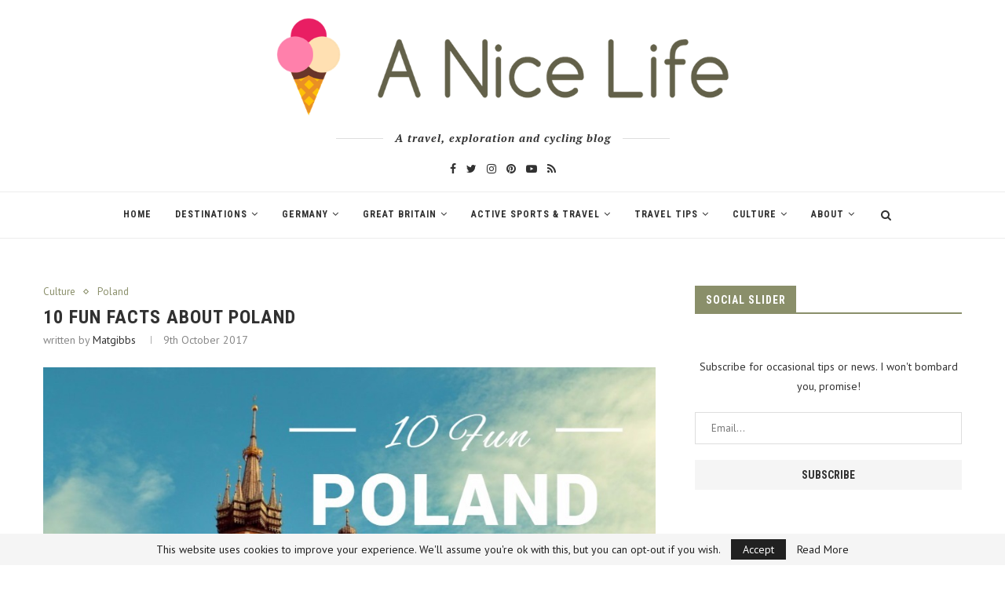

--- FILE ---
content_type: text/html; charset=UTF-8
request_url: https://www.anicelife.net/10-fun-facts-about-poland/
body_size: 32059
content:
<!DOCTYPE html>
<html lang="en-GB">
<head>
	<meta charset="UTF-8">
	<meta http-equiv="X-UA-Compatible" content="IE=edge">
	<meta name="viewport" content="width=device-width, initial-scale=1">
	<link rel="profile" href="https://gmpg.org/xfn/11" />
			<link rel="shortcut icon" href="https://www.anicelife.net/wp-content/uploads/2017/08/cropped-1_Primary_logo_1024-3-e1506694357983.jpg" type="image/x-icon" />
		<link rel="apple-touch-icon" sizes="180x180" href="https://www.anicelife.net/wp-content/uploads/2017/08/cropped-1_Primary_logo_1024-3-e1506694357983.jpg">
		<link rel="alternate" type="application/rss+xml" title="A Nice Life RSS Feed" href="https://www.anicelife.net/feed/" />
	<link rel="alternate" type="application/atom+xml" title="A Nice Life Atom Feed" href="https://www.anicelife.net/feed/atom/" />
	<link rel="pingback" href="https://www.anicelife.net/xmlrpc.php" />
	<!--[if lt IE 9]>
	<script src="https://www.anicelife.net/wp-content/themes/soledad/js/html5.js"></script>
	<![endif]-->
	<link rel='preconnect' href='https://fonts.googleapis.com' />
<link rel='preconnect' href='https://fonts.gstatic.com' />
<meta http-equiv='x-dns-prefetch-control' content='on'>
<link rel='dns-prefetch' href='//fonts.googleapis.com' />
<link rel='dns-prefetch' href='//fonts.gstatic.com' />
<link rel='dns-prefetch' href='//s.gravatar.com' />
<link rel='dns-prefetch' href='//www.google-analytics.com' />
<link rel='preload' as='image' href='https://www.anicelife.net/wp-content/uploads/2017/09/Blog-Header-Small.png' type='image/png'>
<link rel='preload' as='font' href='https://www.anicelife.net/wp-content/themes/soledad/fonts/fontawesome-webfont.woff2?v=4.7.0' type='font/woff2' crossorigin='anonymous' />
<link rel='preload' as='font' href='https://www.anicelife.net/wp-content/themes/soledad/fonts/weathericons.woff2' type='font/woff2' crossorigin='anonymous' />
<link rel='preload' as='font' href='https://www.anicelife.net/wp-content/plugins/penci-recipe/fonts/ficon.woff2' type='font/woff2' crossorigin='anonymous' />
<meta name='robots' content='index, follow, max-image-preview:large, max-snippet:-1, max-video-preview:-1' />

	<!-- This site is optimized with the Yoast SEO plugin v17.5 - https://yoast.com/wordpress/plugins/seo/ -->
	<title>10 Fun Facts about Poland - A Nice Life</title>
	<meta name="description" content="Being married to a Polish lady means you get to learn a little about the country of Poland, its people and culture. Here&#039;s a few things I&#039;ve learned along the way!" />
	<link rel="canonical" href="https://www.anicelife.net/10-fun-facts-about-poland/" />
	<meta property="og:locale" content="en_GB" />
	<meta property="og:type" content="article" />
	<meta property="og:title" content="10 Funny Facts about Poland" />
	<meta property="og:description" content="Being married to a Polish lady means you get to learn a little about the country of Poland, its people and culture. Here&#039;s a few things I&#039;ve learned along the way!" />
	<meta property="og:url" content="https://www.anicelife.net/10-fun-facts-about-poland/" />
	<meta property="og:site_name" content="A Nice Life" />
	<meta property="article:publisher" content="https://www.facebook.com/anicelifeblog/" />
	<meta property="article:published_time" content="2017-10-09T19:03:34+00:00" />
	<meta property="article:modified_time" content="2017-10-11T12:20:44+00:00" />
	<meta property="og:image" content="https://www.anicelife.net/wp-content/uploads/2017/10/Poland-facts.jpg" />
	<meta property="og:image:width" content="940" />
	<meta property="og:image:height" content="788" />
	<meta name="twitter:card" content="summary" />
	<meta name="twitter:creator" content="@nicelifeblog" />
	<meta name="twitter:site" content="@nicelifeblog" />
	<meta name="twitter:label1" content="Written by" />
	<meta name="twitter:data1" content="matgibbs" />
	<meta name="twitter:label2" content="Estimated reading time" />
	<meta name="twitter:data2" content="6 minutes" />
	<script type="application/ld+json" class="yoast-schema-graph">{"@context":"https://schema.org","@graph":[{"@type":"Organization","@id":"https://www.anicelife.net/#organization","name":"A Nice Life","url":"https://www.anicelife.net/","sameAs":["https://www.facebook.com/anicelifeblog/","https://www.instagram.com/anicelifeblog/","https://www.youtube.com/channel/UCl1N8xJQq7SkakTeuyHYf8w?view_as=subscriber","https://www.pinterest.de/anicelife/","https://twitter.com/nicelifeblog"],"logo":{"@type":"ImageObject","@id":"https://www.anicelife.net/#logo","inLanguage":"en-GB","url":"https://www.anicelife.net/wp-content/uploads/2017/09/1_Primary_logo_1024-2.jpg","contentUrl":"https://www.anicelife.net/wp-content/uploads/2017/09/1_Primary_logo_1024-2.jpg","width":1024,"height":851,"caption":"A Nice Life"},"image":{"@id":"https://www.anicelife.net/#logo"}},{"@type":"WebSite","@id":"https://www.anicelife.net/#website","url":"https://www.anicelife.net/","name":"A Nice Life","description":"Around the world with open eyes","publisher":{"@id":"https://www.anicelife.net/#organization"},"potentialAction":[{"@type":"SearchAction","target":{"@type":"EntryPoint","urlTemplate":"https://www.anicelife.net/?s={search_term_string}"},"query-input":"required name=search_term_string"}],"inLanguage":"en-GB"},{"@type":"ImageObject","@id":"https://www.anicelife.net/10-fun-facts-about-poland/#primaryimage","inLanguage":"en-GB","url":"https://www.anicelife.net/wp-content/uploads/2017/10/Poland-facts.jpg","contentUrl":"https://www.anicelife.net/wp-content/uploads/2017/10/Poland-facts.jpg","width":940,"height":788,"caption":"Poland Facts"},{"@type":"WebPage","@id":"https://www.anicelife.net/10-fun-facts-about-poland/#webpage","url":"https://www.anicelife.net/10-fun-facts-about-poland/","name":"10 Fun Facts about Poland - A Nice Life","isPartOf":{"@id":"https://www.anicelife.net/#website"},"primaryImageOfPage":{"@id":"https://www.anicelife.net/10-fun-facts-about-poland/#primaryimage"},"datePublished":"2017-10-09T19:03:34+00:00","dateModified":"2017-10-11T12:20:44+00:00","description":"Being married to a Polish lady means you get to learn a little about the country of Poland, its people and culture. Here's a few things I've learned along the way!","breadcrumb":{"@id":"https://www.anicelife.net/10-fun-facts-about-poland/#breadcrumb"},"inLanguage":"en-GB","potentialAction":[{"@type":"ReadAction","target":["https://www.anicelife.net/10-fun-facts-about-poland/"]}]},{"@type":"BreadcrumbList","@id":"https://www.anicelife.net/10-fun-facts-about-poland/#breadcrumb","itemListElement":[{"@type":"ListItem","position":1,"name":"Home","item":"https://www.anicelife.net/"},{"@type":"ListItem","position":2,"name":"10 Fun Facts about Poland"}]},{"@type":"Article","@id":"https://www.anicelife.net/10-fun-facts-about-poland/#article","isPartOf":{"@id":"https://www.anicelife.net/10-fun-facts-about-poland/#webpage"},"author":{"@id":"https://www.anicelife.net/#/schema/person/09186d5c8ed28e788757fe005c94b032"},"headline":"10 Fun Facts about Poland","datePublished":"2017-10-09T19:03:34+00:00","dateModified":"2017-10-11T12:20:44+00:00","mainEntityOfPage":{"@id":"https://www.anicelife.net/10-fun-facts-about-poland/#webpage"},"wordCount":1119,"commentCount":0,"publisher":{"@id":"https://www.anicelife.net/#organization"},"image":{"@id":"https://www.anicelife.net/10-fun-facts-about-poland/#primaryimage"},"thumbnailUrl":"https://www.anicelife.net/wp-content/uploads/2017/10/Poland-facts.jpg","articleSection":["Culture","Poland"],"inLanguage":"en-GB","potentialAction":[{"@type":"CommentAction","name":"Comment","target":["https://www.anicelife.net/10-fun-facts-about-poland/#respond"]}]},{"@type":"Person","@id":"https://www.anicelife.net/#/schema/person/09186d5c8ed28e788757fe005c94b032","name":"matgibbs","image":{"@type":"ImageObject","@id":"https://www.anicelife.net/#personlogo","inLanguage":"en-GB","url":"https://secure.gravatar.com/avatar/0b204a2f8584d82fe7de522e78f94af8?s=96&d=mm&r=g","contentUrl":"https://secure.gravatar.com/avatar/0b204a2f8584d82fe7de522e78f94af8?s=96&d=mm&r=g","caption":"matgibbs"}}]}</script>
	<!-- / Yoast SEO plugin. -->


<link rel='dns-prefetch' href='//fonts.googleapis.com' />
<link rel='dns-prefetch' href='//s.w.org' />
<link rel="alternate" type="application/rss+xml" title="A Nice Life &raquo; Feed" href="https://www.anicelife.net/feed/" />
<link rel="alternate" type="application/rss+xml" title="A Nice Life &raquo; Comments Feed" href="https://www.anicelife.net/comments/feed/" />
<link rel="alternate" type="application/rss+xml" title="A Nice Life &raquo; 10 Fun Facts about Poland Comments Feed" href="https://www.anicelife.net/10-fun-facts-about-poland/feed/" />
		<!-- This site uses the Google Analytics by MonsterInsights plugin v9.11.1 - Using Analytics tracking - https://www.monsterinsights.com/ -->
		<!-- Note: MonsterInsights is not currently configured on this site. The site owner needs to authenticate with Google Analytics in the MonsterInsights settings panel. -->
					<!-- No tracking code set -->
				<!-- / Google Analytics by MonsterInsights -->
				<script type="text/javascript">
			window._wpemojiSettings = {"baseUrl":"https:\/\/s.w.org\/images\/core\/emoji\/13.1.0\/72x72\/","ext":".png","svgUrl":"https:\/\/s.w.org\/images\/core\/emoji\/13.1.0\/svg\/","svgExt":".svg","source":{"concatemoji":"https:\/\/www.anicelife.net\/wp-includes\/js\/wp-emoji-release.min.js?ver=5.8.12"}};
			!function(e,a,t){var n,r,o,i=a.createElement("canvas"),p=i.getContext&&i.getContext("2d");function s(e,t){var a=String.fromCharCode;p.clearRect(0,0,i.width,i.height),p.fillText(a.apply(this,e),0,0);e=i.toDataURL();return p.clearRect(0,0,i.width,i.height),p.fillText(a.apply(this,t),0,0),e===i.toDataURL()}function c(e){var t=a.createElement("script");t.src=e,t.defer=t.type="text/javascript",a.getElementsByTagName("head")[0].appendChild(t)}for(o=Array("flag","emoji"),t.supports={everything:!0,everythingExceptFlag:!0},r=0;r<o.length;r++)t.supports[o[r]]=function(e){if(!p||!p.fillText)return!1;switch(p.textBaseline="top",p.font="600 32px Arial",e){case"flag":return s([127987,65039,8205,9895,65039],[127987,65039,8203,9895,65039])?!1:!s([55356,56826,55356,56819],[55356,56826,8203,55356,56819])&&!s([55356,57332,56128,56423,56128,56418,56128,56421,56128,56430,56128,56423,56128,56447],[55356,57332,8203,56128,56423,8203,56128,56418,8203,56128,56421,8203,56128,56430,8203,56128,56423,8203,56128,56447]);case"emoji":return!s([10084,65039,8205,55357,56613],[10084,65039,8203,55357,56613])}return!1}(o[r]),t.supports.everything=t.supports.everything&&t.supports[o[r]],"flag"!==o[r]&&(t.supports.everythingExceptFlag=t.supports.everythingExceptFlag&&t.supports[o[r]]);t.supports.everythingExceptFlag=t.supports.everythingExceptFlag&&!t.supports.flag,t.DOMReady=!1,t.readyCallback=function(){t.DOMReady=!0},t.supports.everything||(n=function(){t.readyCallback()},a.addEventListener?(a.addEventListener("DOMContentLoaded",n,!1),e.addEventListener("load",n,!1)):(e.attachEvent("onload",n),a.attachEvent("onreadystatechange",function(){"complete"===a.readyState&&t.readyCallback()})),(n=t.source||{}).concatemoji?c(n.concatemoji):n.wpemoji&&n.twemoji&&(c(n.twemoji),c(n.wpemoji)))}(window,document,window._wpemojiSettings);
		</script>
		<style type="text/css">
img.wp-smiley,
img.emoji {
	display: inline !important;
	border: none !important;
	box-shadow: none !important;
	height: 1em !important;
	width: 1em !important;
	margin: 0 .07em !important;
	vertical-align: -0.1em !important;
	background: none !important;
	padding: 0 !important;
}
</style>
	<link rel='stylesheet' id='wp-block-library-css'  href='https://www.anicelife.net/wp-includes/css/dist/block-library/style.min.css?ver=5.8.12' type='text/css' media='all' />
<style id='wp-block-library-theme-inline-css' type='text/css'>
#start-resizable-editor-section{display:none}.wp-block-audio figcaption{color:#555;font-size:13px;text-align:center}.is-dark-theme .wp-block-audio figcaption{color:hsla(0,0%,100%,.65)}.wp-block-code{font-family:Menlo,Consolas,monaco,monospace;color:#1e1e1e;padding:.8em 1em;border:1px solid #ddd;border-radius:4px}.wp-block-embed figcaption{color:#555;font-size:13px;text-align:center}.is-dark-theme .wp-block-embed figcaption{color:hsla(0,0%,100%,.65)}.blocks-gallery-caption{color:#555;font-size:13px;text-align:center}.is-dark-theme .blocks-gallery-caption{color:hsla(0,0%,100%,.65)}.wp-block-image figcaption{color:#555;font-size:13px;text-align:center}.is-dark-theme .wp-block-image figcaption{color:hsla(0,0%,100%,.65)}.wp-block-pullquote{border-top:4px solid;border-bottom:4px solid;margin-bottom:1.75em;color:currentColor}.wp-block-pullquote__citation,.wp-block-pullquote cite,.wp-block-pullquote footer{color:currentColor;text-transform:uppercase;font-size:.8125em;font-style:normal}.wp-block-quote{border-left:.25em solid;margin:0 0 1.75em;padding-left:1em}.wp-block-quote cite,.wp-block-quote footer{color:currentColor;font-size:.8125em;position:relative;font-style:normal}.wp-block-quote.has-text-align-right{border-left:none;border-right:.25em solid;padding-left:0;padding-right:1em}.wp-block-quote.has-text-align-center{border:none;padding-left:0}.wp-block-quote.is-large,.wp-block-quote.is-style-large{border:none}.wp-block-search .wp-block-search__label{font-weight:700}.wp-block-group.has-background{padding:1.25em 2.375em;margin-top:0;margin-bottom:0}.wp-block-separator{border:none;border-bottom:2px solid;margin-left:auto;margin-right:auto;opacity:.4}.wp-block-separator:not(.is-style-wide):not(.is-style-dots){width:100px}.wp-block-separator.has-background:not(.is-style-dots){border-bottom:none;height:1px}.wp-block-separator.has-background:not(.is-style-wide):not(.is-style-dots){height:2px}.wp-block-table thead{border-bottom:3px solid}.wp-block-table tfoot{border-top:3px solid}.wp-block-table td,.wp-block-table th{padding:.5em;border:1px solid;word-break:normal}.wp-block-table figcaption{color:#555;font-size:13px;text-align:center}.is-dark-theme .wp-block-table figcaption{color:hsla(0,0%,100%,.65)}.wp-block-video figcaption{color:#555;font-size:13px;text-align:center}.is-dark-theme .wp-block-video figcaption{color:hsla(0,0%,100%,.65)}.wp-block-template-part.has-background{padding:1.25em 2.375em;margin-top:0;margin-bottom:0}#end-resizable-editor-section{display:none}
</style>
<link rel='stylesheet' id='penci-oswald-css'  href='//fonts.googleapis.com/css?family=Oswald%3A400&#038;display=swap&#038;ver=5.8.12' type='text/css' media='all' />
<link rel="preload" as="style" onload="this.rel='stylesheet'" id="penci-fonts-css" href="//fonts.googleapis.com/css?family=Raleway%3A300%2C300italic%2C400%2C400italic%2C500%2C500italic%2C700%2C700italic%2C800%2C800italic%7CPT+Serif%3A300%2C300italic%2C400%2C400italic%2C500%2C500italic%2C700%2C700italic%2C800%2C800italic%7CPlayfair+Display+SC%3A300%2C300italic%2C400%2C400italic%2C500%2C500italic%2C700%2C700italic%2C800%2C800italic%7CMontserrat%3A300%2C300italic%2C400%2C400italic%2C500%2C500italic%2C700%2C700italic%2C800%2C800italic%7CRoboto+Condensed%3A300%2C300italic%2C400%2C400italic%2C500%2C500italic%2C700%2C700italic%2C800%2C800italic%7CPT+Sans%3A300%2C300italic%2C400%2C400italic%2C500%2C500italic%2C700%2C700italic%2C800%2C800italic%26subset%3Dlatin%2Ccyrillic%2Ccyrillic-ext%2Cgreek%2Cgreek-ext%2Clatin-ext&#038;display=swap&#038;ver=1.0" type="text/css" media="all">
<noscript><link id="penci-fonts-css" rel="stylesheet" href="//fonts.googleapis.com/css?family=Raleway%3A300%2C300italic%2C400%2C400italic%2C500%2C500italic%2C700%2C700italic%2C800%2C800italic%7CPT+Serif%3A300%2C300italic%2C400%2C400italic%2C500%2C500italic%2C700%2C700italic%2C800%2C800italic%7CPlayfair+Display+SC%3A300%2C300italic%2C400%2C400italic%2C500%2C500italic%2C700%2C700italic%2C800%2C800italic%7CMontserrat%3A300%2C300italic%2C400%2C400italic%2C500%2C500italic%2C700%2C700italic%2C800%2C800italic%7CRoboto+Condensed%3A300%2C300italic%2C400%2C400italic%2C500%2C500italic%2C700%2C700italic%2C800%2C800italic%7CPT+Sans%3A300%2C300italic%2C400%2C400italic%2C500%2C500italic%2C700%2C700italic%2C800%2C800italic%26subset%3Dlatin%2Ccyrillic%2Ccyrillic-ext%2Cgreek%2Cgreek-ext%2Clatin-ext&#038;display=swap&#038;ver=1.0"></noscript>
<link rel='stylesheet' id='penci-main-style-css'  href='https://www.anicelife.net/wp-content/themes/soledad/main.css?ver=7.9.0' type='text/css' media='all' />
<link rel='stylesheet' id='penci-font-awesomeold-css'  href='https://www.anicelife.net/wp-content/themes/soledad/css/font-awesome.4.7.0.swap.min.css?ver=4.7.0' type='text/css' media='all' />
<link rel='stylesheet' id='penci-font-iweather-css'  href='https://www.anicelife.net/wp-content/themes/soledad/css/weather-icon.swap.css?ver=2.0' type='text/css' media='all' />
<link rel='stylesheet' id='penci_style-css'  href='https://www.anicelife.net/wp-content/themes/soledad/style.css?ver=7.9.0' type='text/css' media='all' />
<link rel='stylesheet' id='penci-recipe-css-css'  href='https://www.anicelife.net/wp-content/plugins/penci-recipe/css/recipe.css?ver=3.0' type='text/css' media='all' />
<script type='text/javascript' src='https://www.anicelife.net/wp-includes/js/jquery/jquery.min.js?ver=3.6.0' id='jquery-core-js'></script>
<script type='text/javascript' src='https://www.anicelife.net/wp-includes/js/jquery/jquery-migrate.min.js?ver=3.3.2' id='jquery-migrate-js'></script>
<link rel="https://api.w.org/" href="https://www.anicelife.net/wp-json/" /><link rel="alternate" type="application/json" href="https://www.anicelife.net/wp-json/wp/v2/posts/1592" /><link rel="EditURI" type="application/rsd+xml" title="RSD" href="https://www.anicelife.net/xmlrpc.php?rsd" />
<link rel="wlwmanifest" type="application/wlwmanifest+xml" href="https://www.anicelife.net/wp-includes/wlwmanifest.xml" /> 
<meta name="generator" content="WordPress 5.8.12" />
<link rel='shortlink' href='https://www.anicelife.net/?p=1592' />
<link rel="alternate" type="application/json+oembed" href="https://www.anicelife.net/wp-json/oembed/1.0/embed?url=https%3A%2F%2Fwww.anicelife.net%2F10-fun-facts-about-poland%2F" />
<link rel="alternate" type="text/xml+oembed" href="https://www.anicelife.net/wp-json/oembed/1.0/embed?url=https%3A%2F%2Fwww.anicelife.net%2F10-fun-facts-about-poland%2F&#038;format=xml" />
	<style type="text/css">
				.penci-recipe-tagged .prt-icon span, .penci-recipe-action-buttons .penci-recipe-button:hover{ background-color:#8a8f6a; }																																																																																															</style>
	<style type="text/css">
																											</style>
		<script type="text/javascript" async defer data-pin-color="red"  data-pin-hover="true"
			src="https://www.anicelife.net/wp-content/plugins/pinterest-pin-it-button-on-image-hover-and-post/js/pinit.js"></script>
		<script>var portfolioDataJs = portfolioDataJs || [];</script><style id="penci-custom-style" type="text/css">h1, h2, h3, h4, h5, h6, .penci-lgpop-title, .penci-login-register input[type="submit"], h2.penci-heading-video, #navigation .menu li a, .penci-photo-2-effect figcaption h2, .headline-title, a.penci-topbar-post-title, #sidebar-nav .menu li a, .penci-slider .pencislider-container .pencislider-content .pencislider-title, .penci-slider .pencislider-container .pencislider-content .pencislider-button, #main .bbp-login-form .bbp-submit-wrapper button[type="submit"], .author-quote span, .penci-more-link a.more-link, .penci-post-share-box .dt-share, .post-share a .dt-share, .author-content h5, .post-pagination h5, .post-box-title, .penci-countdown .countdown-amount, .penci-countdown .countdown-period, .penci-pagination a, .penci-pagination .disable-url, ul.footer-socials li a span, .penci-button,.widget input[type="submit"],.penci-user-logged-in .penci-user-action-links a, .widget button[type="submit"], .penci-sidebar-content .widget-title, #respond h3.comment-reply-title span, .widget-social.show-text a span, .footer-widget-wrapper .widget .widget-title,.penci-user-logged-in .penci-user-action-links a, .container.penci-breadcrumb span, .container.penci-breadcrumb span a, .penci-container-inside.penci-breadcrumb span, .penci-container-inside.penci-breadcrumb span a, .container.penci-breadcrumb span, .container.penci-breadcrumb span a, .error-404 .go-back-home a, .post-entry .penci-portfolio-filter ul li a, .penci-portfolio-filter ul li a, .portfolio-overlay-content .portfolio-short .portfolio-title a, .home-featured-cat-content .magcat-detail h3 a, .post-entry blockquote cite, .post-entry blockquote .author, .tags-share-box.hide-tags.page-share .share-title, .widget ul.side-newsfeed li .side-item .side-item-text h4 a, .thecomment .comment-text span.author, .thecomment .comment-text span.author a, .post-comments span.reply a, #respond h3, #respond label, .wpcf7 label, #respond #submit, div.wpforms-container .wpforms-form.wpforms-form .wpforms-field-label,div.wpforms-container .wpforms-form.wpforms-form input[type=submit], div.wpforms-container .wpforms-form.wpforms-form button[type=submit], div.wpforms-container .wpforms-form.wpforms-form .wpforms-page-button, .wpcf7 input[type="submit"], .widget_wysija input[type="submit"], .archive-box span, .archive-box h1, .gallery .gallery-caption, .contact-form input[type=submit], ul.penci-topbar-menu > li a, div.penci-topbar-menu > ul > li a, .featured-style-29 .penci-featured-slider-button a, .pencislider-container .pencislider-content .pencislider-title, .pencislider-container .pencislider-content .pencislider-button, ul.homepage-featured-boxes .penci-fea-in.boxes-style-3 h4 span span, .pencislider-container .pencislider-content .pencislider-button, .woocommerce div.product .woocommerce-tabs .panel #respond .comment-reply-title, .penci-recipe-index-wrap .penci-index-more-link a, .penci-menu-hbg .menu li a, #sidebar-nav .menu li a, .penci-readmore-btn.penci-btn-make-button a, .bos_searchbox_widget_class #flexi_searchbox h1, .bos_searchbox_widget_class #flexi_searchbox h2, .bos_searchbox_widget_class #flexi_searchbox h3, .bos_searchbox_widget_class #flexi_searchbox h4, .bos_searchbox_widget_class #flexi_searchbox #b_searchboxInc .b_submitButton_wrapper .b_submitButton:hover, .bos_searchbox_widget_class #flexi_searchbox #b_searchboxInc .b_submitButton_wrapper .b_submitButton, .penci-featured-cat-seemore.penci-btn-make-button a, .penci-menu-hbg-inner .penci-hbg_sitetitle { font-family: 'Roboto Condensed', sans-serif; } .featured-style-29 .penci-featured-slider-button a, #bbpress-forums #bbp-search-form .button{ font-weight: bold; } #main #bbpress-forums .bbp-login-form fieldset.bbp-form select, #main #bbpress-forums .bbp-login-form .bbp-form input[type="password"], #main #bbpress-forums .bbp-login-form .bbp-form input[type="text"], .penci-login-register input[type="email"], .penci-login-register input[type="text"], .penci-login-register input[type="password"], .penci-login-register input[type="number"], body, textarea, #respond textarea, .widget input[type="text"], .widget input[type="email"], .widget input[type="date"], .widget input[type="number"], .wpcf7 textarea, .mc4wp-form input, #respond input, div.wpforms-container .wpforms-form.wpforms-form input[type=date], div.wpforms-container .wpforms-form.wpforms-form input[type=datetime], div.wpforms-container .wpforms-form.wpforms-form input[type=datetime-local], div.wpforms-container .wpforms-form.wpforms-form input[type=email], div.wpforms-container .wpforms-form.wpforms-form input[type=month], div.wpforms-container .wpforms-form.wpforms-form input[type=number], div.wpforms-container .wpforms-form.wpforms-form input[type=password], div.wpforms-container .wpforms-form.wpforms-form input[type=range], div.wpforms-container .wpforms-form.wpforms-form input[type=search], div.wpforms-container .wpforms-form.wpforms-form input[type=tel], div.wpforms-container .wpforms-form.wpforms-form input[type=text], div.wpforms-container .wpforms-form.wpforms-form input[type=time], div.wpforms-container .wpforms-form.wpforms-form input[type=url], div.wpforms-container .wpforms-form.wpforms-form input[type=week], div.wpforms-container .wpforms-form.wpforms-form select, div.wpforms-container .wpforms-form.wpforms-form textarea, .wpcf7 input, form.pc-searchform input.search-input, ul.homepage-featured-boxes .penci-fea-in h4, .widget.widget_categories ul li span.category-item-count, .about-widget .about-me-heading, .widget ul.side-newsfeed li .side-item .side-item-text .side-item-meta { font-family: 'PT Sans', sans-serif; } p { line-height: 1.8; } .penci-hide-tagupdated{ display: none !important; } h1, h2, h3, h4, h5, h6, .penci-lgpop-title, #sidebar-nav .menu li a, #navigation .menu li a, a.penci-topbar-post-title, .penci-slider .pencislider-container .pencislider-content .pencislider-title, .penci-slider .pencislider-container .pencislider-content .pencislider-button, .headline-title, .author-quote span, .penci-more-link a.more-link, .author-content h5, .post-pagination h5, .post-box-title, .penci-countdown .countdown-amount, .penci-countdown .countdown-period, .penci-pagination a, .penci-pagination .disable-url, ul.footer-socials li a span, .penci-sidebar-content .widget-title, #respond h3.comment-reply-title span, .widget-social.show-text a span, .footer-widget-wrapper .widget .widget-title, .error-404 .go-back-home a, .home-featured-cat-content .magcat-detail h3 a, .post-entry blockquote cite, .pencislider-container .pencislider-content .pencislider-title, .pencislider-container .pencislider-content .pencislider-button, .post-entry blockquote .author, .tags-share-box.hide-tags.page-share .share-title, .widget ul.side-newsfeed li .side-item .side-item-text h4 a, .thecomment .comment-text span.author, .thecomment .comment-text span.author a, #respond h3, #respond label, .wpcf7 label, div.wpforms-container .wpforms-form.wpforms-form .wpforms-field-label,div.wpforms-container .wpforms-form.wpforms-form input[type=submit], div.wpforms-container .wpforms-form.wpforms-form button[type=submit], div.wpforms-container .wpforms-form.wpforms-form .wpforms-page-button, #respond #submit, .wpcf7 input[type="submit"], .widget_wysija input[type="submit"], .archive-box span, .penci-login-register input[type="submit"], .archive-box h1, .gallery .gallery-caption, .widget input[type="submit"],.penci-button, #main .bbp-login-form .bbp-submit-wrapper button[type="submit"], .widget button[type="submit"], .contact-form input[type=submit], ul.penci-topbar-menu > li a, div.penci-topbar-menu > ul > li a, .penci-recipe-index-wrap .penci-index-more-link a, #bbpress-forums #bbp-search-form .button, .penci-menu-hbg .menu li a, #sidebar-nav .menu li a, .penci-readmore-btn.penci-btn-make-button a, .penci-featured-cat-seemore.penci-btn-make-button a, .penci-menu-hbg-inner .penci-hbg_sitetitle { font-weight: 600; } .featured-area .penci-image-holder, .featured-area .penci-slider4-overlay, .featured-area .penci-slide-overlay .overlay-link, .featured-style-29 .featured-slider-overlay, .penci-slider38-overlay{ border-radius: ; -webkit-border-radius: ; } .penci-featured-content-right:before{ border-top-right-radius: ; border-bottom-right-radius: ; } .penci-flat-overlay .penci-slide-overlay .penci-mag-featured-content:before{ border-bottom-left-radius: ; border-bottom-right-radius: ; } .container-single .post-image{ border-radius: ; -webkit-border-radius: ; } .penci-mega-thumbnail .penci-image-holder{ border-radius: ; -webkit-border-radius: ; } body.penci-body-boxed { background-image: url(https://www.anicelife.net/wp-content/uploads/2017/09/foggy_birds-1.jpg); } body.penci-body-boxed { background-repeat:repeat; } body.penci-body-boxed { background-attachment:scroll; } body.penci-body-boxed { background-size:auto; } #header .inner-header .container { padding:20px 0; } .penci-menuhbg-toggle:hover .lines-button:after, .penci-menuhbg-toggle:hover .penci-lines:before, .penci-menuhbg-toggle:hover .penci-lines:after,.tags-share-box.tags-share-box-s2 .post-share-plike,.penci-video_playlist .penci-playlist-title,.pencisc-column-2.penci-video_playlist .penci-video-nav .playlist-panel-item, .pencisc-column-1.penci-video_playlist .penci-video-nav .playlist-panel-item,.penci-video_playlist .penci-custom-scroll::-webkit-scrollbar-thumb, .pencisc-button, .post-entry .pencisc-button, .penci-dropcap-box, .penci-dropcap-circle, .penci-login-register input[type="submit"]:hover, .penci-ld .penci-ldin:before, .penci-ldspinner > div{ background: #8a8f6a; } a, .post-entry .penci-portfolio-filter ul li a:hover, .penci-portfolio-filter ul li a:hover, .penci-portfolio-filter ul li.active a, .post-entry .penci-portfolio-filter ul li.active a, .penci-countdown .countdown-amount, .archive-box h1, .post-entry a, .container.penci-breadcrumb span a:hover, .post-entry blockquote:before, .post-entry blockquote cite, .post-entry blockquote .author, .wpb_text_column blockquote:before, .wpb_text_column blockquote cite, .wpb_text_column blockquote .author, .penci-pagination a:hover, ul.penci-topbar-menu > li a:hover, div.penci-topbar-menu > ul > li a:hover, .penci-recipe-heading a.penci-recipe-print,.penci-review-metas .penci-review-btnbuy, .main-nav-social a:hover, .widget-social .remove-circle a:hover i, .penci-recipe-index .cat > a.penci-cat-name, #bbpress-forums li.bbp-body ul.forum li.bbp-forum-info a:hover, #bbpress-forums li.bbp-body ul.topic li.bbp-topic-title a:hover, #bbpress-forums li.bbp-body ul.forum li.bbp-forum-info .bbp-forum-content a, #bbpress-forums li.bbp-body ul.topic p.bbp-topic-meta a, #bbpress-forums .bbp-breadcrumb a:hover, #bbpress-forums .bbp-forum-freshness a:hover, #bbpress-forums .bbp-topic-freshness a:hover, #buddypress ul.item-list li div.item-title a, #buddypress ul.item-list li h4 a, #buddypress .activity-header a:first-child, #buddypress .comment-meta a:first-child, #buddypress .acomment-meta a:first-child, div.bbp-template-notice a:hover, .penci-menu-hbg .menu li a .indicator:hover, .penci-menu-hbg .menu li a:hover, #sidebar-nav .menu li a:hover, .penci-rlt-popup .rltpopup-meta .rltpopup-title:hover, .penci-video_playlist .penci-video-playlist-item .penci-video-title:hover, .penci_list_shortcode li:before, .penci-dropcap-box-outline, .penci-dropcap-circle-outline, .penci-dropcap-regular, .penci-dropcap-bold{ color: #8a8f6a; } .penci-home-popular-post ul.slick-dots li button:hover, .penci-home-popular-post ul.slick-dots li.slick-active button, .post-entry blockquote .author span:after, .error-image:after, .error-404 .go-back-home a:after, .penci-header-signup-form, .woocommerce span.onsale, .woocommerce #respond input#submit:hover, .woocommerce a.button:hover, .woocommerce button.button:hover, .woocommerce input.button:hover, .woocommerce nav.woocommerce-pagination ul li span.current, .woocommerce div.product .entry-summary div[itemprop="description"]:before, .woocommerce div.product .entry-summary div[itemprop="description"] blockquote .author span:after, .woocommerce div.product .woocommerce-tabs #tab-description blockquote .author span:after, .woocommerce #respond input#submit.alt:hover, .woocommerce a.button.alt:hover, .woocommerce button.button.alt:hover, .woocommerce input.button.alt:hover, #top-search.shoping-cart-icon > a > span, #penci-demobar .buy-button, #penci-demobar .buy-button:hover, .penci-recipe-heading a.penci-recipe-print:hover,.penci-review-metas .penci-review-btnbuy:hover, .penci-review-process span, .penci-review-score-total, #navigation.menu-style-2 ul.menu ul:before, #navigation.menu-style-2 .menu ul ul:before, .penci-go-to-top-floating, .post-entry.blockquote-style-2 blockquote:before, #bbpress-forums #bbp-search-form .button, #bbpress-forums #bbp-search-form .button:hover, .wrapper-boxed .bbp-pagination-links span.current, #bbpress-forums #bbp_reply_submit:hover, #bbpress-forums #bbp_topic_submit:hover,#main .bbp-login-form .bbp-submit-wrapper button[type="submit"]:hover, #buddypress .dir-search input[type=submit], #buddypress .groups-members-search input[type=submit], #buddypress button:hover, #buddypress a.button:hover, #buddypress a.button:focus, #buddypress input[type=button]:hover, #buddypress input[type=reset]:hover, #buddypress ul.button-nav li a:hover, #buddypress ul.button-nav li.current a, #buddypress div.generic-button a:hover, #buddypress .comment-reply-link:hover, #buddypress input[type=submit]:hover, #buddypress div.pagination .pagination-links .current, #buddypress div.item-list-tabs ul li.selected a, #buddypress div.item-list-tabs ul li.current a, #buddypress div.item-list-tabs ul li a:hover, #buddypress table.notifications thead tr, #buddypress table.notifications-settings thead tr, #buddypress table.profile-settings thead tr, #buddypress table.profile-fields thead tr, #buddypress table.wp-profile-fields thead tr, #buddypress table.messages-notices thead tr, #buddypress table.forum thead tr, #buddypress input[type=submit] { background-color: #8a8f6a; } .penci-pagination ul.page-numbers li span.current, #comments_pagination span { color: #fff; background: #8a8f6a; border-color: #8a8f6a; } .footer-instagram h4.footer-instagram-title > span:before, .woocommerce nav.woocommerce-pagination ul li span.current, .penci-pagination.penci-ajax-more a.penci-ajax-more-button:hover, .penci-recipe-heading a.penci-recipe-print:hover,.penci-review-metas .penci-review-btnbuy:hover, .home-featured-cat-content.style-14 .magcat-padding:before, .wrapper-boxed .bbp-pagination-links span.current, #buddypress .dir-search input[type=submit], #buddypress .groups-members-search input[type=submit], #buddypress button:hover, #buddypress a.button:hover, #buddypress a.button:focus, #buddypress input[type=button]:hover, #buddypress input[type=reset]:hover, #buddypress ul.button-nav li a:hover, #buddypress ul.button-nav li.current a, #buddypress div.generic-button a:hover, #buddypress .comment-reply-link:hover, #buddypress input[type=submit]:hover, #buddypress div.pagination .pagination-links .current, #buddypress input[type=submit], form.pc-searchform.penci-hbg-search-form input.search-input:hover, form.pc-searchform.penci-hbg-search-form input.search-input:focus, .penci-dropcap-box-outline, .penci-dropcap-circle-outline { border-color: #8a8f6a; } .woocommerce .woocommerce-error, .woocommerce .woocommerce-info, .woocommerce .woocommerce-message { border-top-color: #8a8f6a; } .penci-slider ol.penci-control-nav li a.penci-active, .penci-slider ol.penci-control-nav li a:hover, .penci-related-carousel .owl-dot.active span, .penci-owl-carousel-slider .owl-dot.active span{ border-color: #8a8f6a; background-color: #8a8f6a; } .woocommerce .woocommerce-message:before, .woocommerce form.checkout table.shop_table .order-total .amount, .woocommerce ul.products li.product .price ins, .woocommerce ul.products li.product .price, .woocommerce div.product p.price ins, .woocommerce div.product span.price ins, .woocommerce div.product p.price, .woocommerce div.product .entry-summary div[itemprop="description"] blockquote:before, .woocommerce div.product .woocommerce-tabs #tab-description blockquote:before, .woocommerce div.product .entry-summary div[itemprop="description"] blockquote cite, .woocommerce div.product .entry-summary div[itemprop="description"] blockquote .author, .woocommerce div.product .woocommerce-tabs #tab-description blockquote cite, .woocommerce div.product .woocommerce-tabs #tab-description blockquote .author, .woocommerce div.product .product_meta > span a:hover, .woocommerce div.product .woocommerce-tabs ul.tabs li.active, .woocommerce ul.cart_list li .amount, .woocommerce ul.product_list_widget li .amount, .woocommerce table.shop_table td.product-name a:hover, .woocommerce table.shop_table td.product-price span, .woocommerce table.shop_table td.product-subtotal span, .woocommerce-cart .cart-collaterals .cart_totals table td .amount, .woocommerce .woocommerce-info:before, .woocommerce div.product span.price, .penci-container-inside.penci-breadcrumb span a:hover { color: #8a8f6a; } .standard-content .penci-more-link.penci-more-link-button a.more-link, .penci-readmore-btn.penci-btn-make-button a, .penci-featured-cat-seemore.penci-btn-make-button a{ background-color: #8a8f6a; color: #fff; } .penci-vernav-toggle:before{ border-top-color: #8a8f6a; color: #fff; } .penci-top-bar, .penci-topbar-trending .penci-owl-carousel .owl-item, ul.penci-topbar-menu ul.sub-menu, div.penci-topbar-menu > ul ul.sub-menu, .pctopbar-login-btn .pclogin-sub{ background-color: #212121; } .headline-title.nticker-style-3:after{ border-color: #212121; } .headline-title { background-color: #8a8f6a; } .headline-title.nticker-style-2:after, .headline-title.nticker-style-4:after{ border-color: #8a8f6a; } a.penci-topbar-post-title:hover { color: #8a8f6a; } ul.penci-topbar-menu > li a:hover, div.penci-topbar-menu > ul > li a:hover { color: #8a8f6a; } .penci-topbar-social a:hover { color: #8a8f6a; } #header .inner-header { background-color: #ffffff; background-image: none; } #navigation, #navigation.header-layout-bottom { border-color: #ececec; } #navigation .menu li a:hover, #navigation .menu li.current-menu-item > a, #navigation .menu > li.current_page_item > a, #navigation .menu li:hover > a, #navigation .menu > li.current-menu-ancestor > a, #navigation .menu > li.current-menu-item > a { color: #ffffff; } #navigation ul.menu > li > a:before, #navigation .menu > ul > li > a:before { background: #ffffff; } #navigation.menu-item-padding .menu > li > a:hover, #navigation.menu-item-padding .menu > li:hover > a, #navigation.menu-item-padding .menu > li.current-menu-item > a, #navigation.menu-item-padding .menu > li.current_page_item > a, #navigation.menu-item-padding .menu > li.current-menu-ancestor > a, #navigation.menu-item-padding .menu > li.current-menu-item > a { background-color: #8a8f6a; } #navigation .menu .sub-menu, #navigation .menu .children, #navigation ul.menu ul a, #navigation .menu ul ul a, #navigation.menu-style-2 .menu .sub-menu, #navigation.menu-style-2 .menu .children { border-color: #e5e5e5; } #navigation .penci-megamenu .penci-mega-child-categories a.cat-active { border-top-color: #e5e5e5; border-bottom-color: #e5e5e5; } #navigation ul.menu > li.megamenu > ul.sub-menu > li:before, #navigation .penci-megamenu .penci-mega-child-categories:after { background-color: #e5e5e5; } #navigation .penci-megamenu .penci-mega-child-categories, #navigation.menu-style-2 .penci-megamenu .penci-mega-child-categories a.cat-active { background-color: #ffffff; } #navigation .penci-megamenu .penci-mega-child-categories a.cat-active, #navigation .menu .penci-megamenu .penci-mega-child-categories a:hover, #navigation .menu .penci-megamenu .penci-mega-latest-posts .penci-mega-post a:hover { color: #8a8f6a; } #navigation .penci-megamenu .penci-mega-thumbnail .mega-cat-name { background: #8a8f6a; } .header-social a i, .main-nav-social a { font-size: 14px; } .header-social a svg, .main-nav-social a svg{ width: 14px; } #navigation .penci-megamenu .post-mega-title a { font-size:14px; } #navigation .penci-megamenu .post-mega-title a { text-transform: none; letter-spacing: 0; } .header-slogan .header-slogan-text { color: #313131; } .header-slogan .header-slogan-text:before, .header-slogan .header-slogan-text:after { background: #dedede; } #navigation .menu .sub-menu li a:hover, #navigation .menu .sub-menu li.current-menu-item > a, #navigation .sub-menu li:hover > a { color: #8a8f6a; } #navigation.menu-style-2 ul.menu ul:before, #navigation.menu-style-2 .menu ul ul:before { background-color: #8a8f6a; } .penci-header-signup-form { padding-top: px; padding-bottom: px; } .header-social a i, .main-nav-social a { color: #313131; } .header-social a:hover i, .main-nav-social a:hover, .penci-menuhbg-toggle:hover .lines-button:after, .penci-menuhbg-toggle:hover .penci-lines:before, .penci-menuhbg-toggle:hover .penci-lines:after { color: #8a8f6a; } #sidebar-nav .menu li a:hover, .header-social.sidebar-nav-social a:hover i, #sidebar-nav .menu li a .indicator:hover, #sidebar-nav .menu .sub-menu li a .indicator:hover{ color: #8a8f6a; } #sidebar-nav-logo:before{ background-color: #8a8f6a; } .penci-slide-overlay .overlay-link, .penci-slider38-overlay, .penci-flat-overlay .penci-slide-overlay .penci-mag-featured-content:before { opacity: ; } .penci-item-mag:hover .penci-slide-overlay .overlay-link, .featured-style-38 .item:hover .penci-slider38-overlay, .penci-flat-overlay .penci-item-mag:hover .penci-slide-overlay .penci-mag-featured-content:before { opacity: ; } .penci-featured-content .featured-slider-overlay { opacity: ; } .penci-featured-content .feat-text .featured-cat a, .penci-mag-featured-content .cat > a.penci-cat-name, .featured-style-35 .cat > a.penci-cat-name { color: #8a8f6a; } .penci-mag-featured-content .cat > a.penci-cat-name:after, .penci-featured-content .cat > a.penci-cat-name:after, .featured-style-35 .cat > a.penci-cat-name:after{ border-color: #8a8f6a; } .penci-featured-content .feat-text .featured-cat a:hover, .penci-mag-featured-content .cat > a.penci-cat-name:hover, .featured-style-35 .cat > a.penci-cat-name:hover { color: #8a8f6a; } .featured-style-29 .featured-slider-overlay { opacity: ; } .pencislider-container .pencislider-content .pencislider-title, .featured-style-37 .penci-item-1 .featured-cat{-webkit-animation-delay: 0.4s;-moz-animation-delay: 0.4s;-o-animation-delay: 0.4s;animation-delay: 0.4s;} .pencislider-container .pencislider-caption, .featured-style-37 .penci-item-1 .feat-text h3 {-webkit-animation-delay: 0.6s;-moz-animation-delay: 0.6s;-o-animation-delay: 0.6s;animation-delay: 0.6s;} .pencislider-container .pencislider-content .penci-button, .featured-style-37 .penci-item-1 .feat-meta {-webkit-animation-delay: 0.8s;-moz-animation-delay: 0.8s;-o-animation-delay: 0.8s;animation-delay: 0.8s;} .penci-featured-content .feat-text{ -webkit-animation-delay: 0.2s;-moz-animation-delay: 0.2s;-o-animation-delay: 0.2s;animation-delay: 0.2s; } .penci-featured-content .feat-text .featured-cat{ -webkit-animation-delay: 0.4s;-moz-animation-delay: 0.4s;-o-animation-delay: 0.4s;animation-delay: 0.4s; } .penci-featured-content .feat-text h3{ -webkit-animation-delay: 0.6s;-moz-animation-delay: 0.6s;-o-animation-delay: 0.6s;animation-delay: 0.6s; } .penci-featured-content .feat-text .feat-meta, .featured-style-29 .penci-featured-slider-button{ -webkit-animation-delay: 0.8s;-moz-animation-delay: 0.8s;-o-animation-delay: 1s;animation-delay: 0.8s; } .penci-featured-content-right:before{ animation-delay: 0.3s; -webkit-animation-delay: 0.3s; } .featured-style-35 .featured-cat{ animation-delay: 0.7s; -webkit-animation-delay: 0.7s; } .featured-style-35 .feat-text-right h3{ animation-delay: 0.9s; -webkit-animation-delay: 0.9s; } .featured-style-35 .feat-text-right .featured-content-excerpt{ animation-delay: 1.1s; -webkit-animation-delay: 1.1s; } .featured-style-35 .feat-text-right .penci-featured-slider-button{ animation-delay: 1.3s; -webkit-animation-delay: 1.3s; } .featured-area .penci-slider { max-height: 600px; } .penci-standard-cat .cat > a.penci-cat-name { color: #8a8f6a; } .penci-standard-cat .cat:before, .penci-standard-cat .cat:after { background-color: #8a8f6a; } .standard-content .penci-post-box-meta .penci-post-share-box a:hover, .standard-content .penci-post-box-meta .penci-post-share-box a.liked { color: #8a8f6a; } .header-standard .post-entry a:hover, .header-standard .author-post span a:hover, .standard-content a, .standard-content .post-entry a, .standard-post-entry a.more-link:hover, .penci-post-box-meta .penci-box-meta a:hover, .standard-content .post-entry blockquote:before, .post-entry blockquote cite, .post-entry blockquote .author, .standard-content-special .author-quote span, .standard-content-special .format-post-box .post-format-icon i, .standard-content-special .format-post-box .dt-special a:hover, .standard-content .penci-more-link a.more-link, .standard-content .penci-post-box-meta .penci-box-meta a:hover { color: #8a8f6a; } .standard-content .penci-more-link.penci-more-link-button a.more-link{ background-color: #8a8f6a; color: #fff; } .standard-content-special .author-quote span:before, .standard-content-special .author-quote span:after, .standard-content .post-entry ul li:before, .post-entry blockquote .author span:after, .header-standard:after { background-color: #8a8f6a; } .penci-more-link a.more-link:before, .penci-more-link a.more-link:after { border-color: #8a8f6a; } .penci-grid .cat a.penci-cat-name, .penci-masonry .cat a.penci-cat-name { color: #8a8f6a; } .penci-grid .cat a.penci-cat-name:after, .penci-masonry .cat a.penci-cat-name:after { border-color: #8a8f6a; } .penci-post-share-box a.liked, .penci-post-share-box a:hover { color: #8a8f6a; } .overlay-post-box-meta .overlay-share a:hover, .overlay-author a:hover, .penci-grid .standard-content-special .format-post-box .dt-special a:hover, .grid-post-box-meta span a:hover, .grid-post-box-meta span a.comment-link:hover, .penci-grid .standard-content-special .author-quote span, .penci-grid .standard-content-special .format-post-box .post-format-icon i, .grid-mixed .penci-post-box-meta .penci-box-meta a:hover { color: #8a8f6a; } .penci-grid .standard-content-special .author-quote span:before, .penci-grid .standard-content-special .author-quote span:after, .grid-header-box:after, .list-post .header-list-style:after { background-color: #8a8f6a; } .penci-grid .post-box-meta span:after, .penci-masonry .post-box-meta span:after { border-color: #8a8f6a; } .penci-readmore-btn.penci-btn-make-button a{ background-color: #8a8f6a; color: #fff; } .penci-grid li.typography-style .overlay-typography { opacity: ; } .penci-grid li.typography-style:hover .overlay-typography { opacity: ; } .penci-grid .typography-style .main-typography a.penci-cat-name, .penci-grid .typography-style .main-typography a.penci-cat-name:hover { color: #ffffff; } .typography-style .main-typography a.penci-cat-name:after { border-color: #ffffff; } .penci-grid li.typography-style .item .main-typography h2 a:hover { color: #8a8f6a; } .penci-grid li.typography-style .grid-post-box-meta span a:hover { color: #8a8f6a; } .overlay-header-box .cat > a.penci-cat-name { color: #ffffff; } .overlay-header-box .cat > a.penci-cat-name:hover { color: #ffffff; } .penci-sidebar-content.style-11 .penci-border-arrow .inner-arrow, .penci-sidebar-content.style-12 .penci-border-arrow .inner-arrow, .penci-sidebar-content.style-14 .penci-border-arrow .inner-arrow:before, .penci-sidebar-content.style-13 .penci-border-arrow .inner-arrow, .penci-sidebar-content .penci-border-arrow .inner-arrow { background-color: #8a8f6a; } .penci-sidebar-content.style-2 .penci-border-arrow:after{ border-top-color: #8a8f6a; } .penci-sidebar-content .penci-border-arrow .inner-arrow, .penci-sidebar-content.style-4 .penci-border-arrow .inner-arrow:before, .penci-sidebar-content.style-4 .penci-border-arrow .inner-arrow:after, .penci-sidebar-content.style-5 .penci-border-arrow, .penci-sidebar-content.style-7 .penci-border-arrow, .penci-sidebar-content.style-9 .penci-border-arrow { border-color: #8a8f6a; } .penci-sidebar-content .penci-border-arrow:before { border-top-color: #8a8f6a; } .penci-sidebar-content.style-5 .penci-border-arrow { border-color: #8a8f6a; } .penci-sidebar-content.style-12 .penci-border-arrow,.penci-sidebar-content.style-10 .penci-border-arrow, .penci-sidebar-content.style-5 .penci-border-arrow .inner-arrow{ border-bottom-color: #8a8f6a; } .penci-sidebar-content .penci-border-arrow:after { border-color: #8a8f6a; } .penci-sidebar-content .penci-border-arrow .inner-arrow { color: #ffffff; } .widget ul.side-newsfeed li .side-item .side-item-text h4 a, .widget a, #wp-calendar tbody td a, .widget.widget_categories ul li, .widget.widget_archive ul li, .widget-social a i, .widget-social a span, .widget-social.show-text a span,.penci-video_playlist .penci-video-playlist-item .penci-video-title { color: #313131; } .penci-video_playlist .penci-video-playlist-item .penci-video-title:hover,.widget ul.side-newsfeed li .side-item .side-item-text h4 a:hover, .widget a:hover, .penci-sidebar-content .widget-social a:hover span, .widget-social a:hover span, .penci-tweets-widget-content .icon-tweets, .penci-tweets-widget-content .tweet-intents a, .penci-tweets-widget-content .tweet-intents span:after, .widget-social.remove-circle a:hover i , #wp-calendar tbody td a:hover, .penci-video_playlist .penci-video-playlist-item .penci-video-title:hover{ color: #8a8f6a; } .widget .tagcloud a:hover, .widget-social a:hover i, .widget input[type="submit"]:hover,.penci-user-logged-in .penci-user-action-links a:hover,.penci-button:hover, .widget button[type="submit"]:hover { color: #fff; background-color: #8a8f6a; border-color: #8a8f6a; } .about-widget .about-me-heading:before { border-color: #8a8f6a; } .penci-tweets-widget-content .tweet-intents-inner:before, .penci-tweets-widget-content .tweet-intents-inner:after, .pencisc-column-1.penci-video_playlist .penci-video-nav .playlist-panel-item, .penci-video_playlist .penci-custom-scroll::-webkit-scrollbar-thumb, .penci-video_playlist .penci-playlist-title { background-color: #8a8f6a; } .penci-owl-carousel.penci-tweets-slider .owl-dots .owl-dot.active span, .penci-owl-carousel.penci-tweets-slider .owl-dots .owl-dot:hover span { border-color: #8a8f6a; background-color: #8a8f6a; } .footer-subscribe .widget .mc4wp-form input[type="submit"]:hover { background-color: #8a8f6a; } .footer-widget-wrapper, .footer-widget-wrapper .widget.widget_categories ul li, .footer-widget-wrapper .widget.widget_archive ul li, .footer-widget-wrapper .widget input[type="text"], .footer-widget-wrapper .widget input[type="email"], .footer-widget-wrapper .widget input[type="date"], .footer-widget-wrapper .widget input[type="number"], .footer-widget-wrapper .widget input[type="search"] { color: #313131; } .footer-widget-wrapper .widget .widget-title { color: #313131; } .footer-widget-wrapper .widget .widget-title .inner-arrow { border-color: #8a8f6a; } .footer-widget-wrapper .penci-tweets-widget-content .icon-tweets, .footer-widget-wrapper .penci-tweets-widget-content .tweet-intents a, .footer-widget-wrapper .penci-tweets-widget-content .tweet-intents span:after, .footer-widget-wrapper .widget ul.side-newsfeed li .side-item .side-item-text h4 a:hover, .footer-widget-wrapper .widget a:hover, .footer-widget-wrapper .widget-social a:hover span, .footer-widget-wrapper a:hover, .footer-widget-wrapper .widget-social.remove-circle a:hover i { color: #8a8f6a; } .footer-widget-wrapper .widget .tagcloud a:hover, .footer-widget-wrapper .widget-social a:hover i, .footer-widget-wrapper .mc4wp-form input[type="submit"]:hover, .footer-widget-wrapper .widget input[type="submit"]:hover,.footer-widget-wrapper .penci-user-logged-in .penci-user-action-links a:hover, .footer-widget-wrapper .widget button[type="submit"]:hover { color: #fff; background-color: #8a8f6a; border-color: #8a8f6a; } .footer-widget-wrapper .about-widget .about-me-heading:before { border-color: #8a8f6a; } .footer-widget-wrapper .penci-tweets-widget-content .tweet-intents-inner:before, .footer-widget-wrapper .penci-tweets-widget-content .tweet-intents-inner:after { background-color: #8a8f6a; } .footer-widget-wrapper .penci-owl-carousel.penci-tweets-slider .owl-dots .owl-dot.active span, .footer-widget-wrapper .penci-owl-carousel.penci-tweets-slider .owl-dots .owl-dot:hover span { border-color: #8a8f6a; background: #8a8f6a; } ul.footer-socials li a:hover i { background-color: #8a8f6a; border-color: #8a8f6a; } ul.footer-socials li a:hover i { color: #8a8f6a; } ul.footer-socials li a:hover span { color: #8a8f6a; } .footer-socials-section, .penci-footer-social-moved{ border-color: #313131; } #footer-section, .penci-footer-social-moved{ background-color: #212121; } #footer-section .footer-menu li a:hover { color: #8a8f6a; } #footer-section a { color: #8a8f6a; } .comment-content a, .container-single .post-entry a, .container-single .format-post-box .dt-special a:hover, .container-single .author-quote span, .container-single .author-post span a:hover, .post-entry blockquote:before, .post-entry blockquote cite, .post-entry blockquote .author, .wpb_text_column blockquote:before, .wpb_text_column blockquote cite, .wpb_text_column blockquote .author, .post-pagination a:hover, .author-content h5 a:hover, .author-content .author-social:hover, .item-related h3 a:hover, .container-single .format-post-box .post-format-icon i, .container.penci-breadcrumb.single-breadcrumb span a:hover, .penci_list_shortcode li:before, .penci-dropcap-box-outline, .penci-dropcap-circle-outline, .penci-dropcap-regular, .penci-dropcap-bold, .header-standard .post-box-meta-single .author-post span a:hover{ color: #8a8f6a; } .container-single .standard-content-special .format-post-box, ul.slick-dots li button:hover, ul.slick-dots li.slick-active button, .penci-dropcap-box-outline, .penci-dropcap-circle-outline { border-color: #8a8f6a; } ul.slick-dots li button:hover, ul.slick-dots li.slick-active button, #respond h3.comment-reply-title span:before, #respond h3.comment-reply-title span:after, .post-box-title:before, .post-box-title:after, .container-single .author-quote span:before, .container-single .author-quote span:after, .post-entry blockquote .author span:after, .post-entry blockquote .author span:before, .post-entry ul li:before, #respond #submit:hover, div.wpforms-container .wpforms-form.wpforms-form input[type=submit]:hover, div.wpforms-container .wpforms-form.wpforms-form button[type=submit]:hover, div.wpforms-container .wpforms-form.wpforms-form .wpforms-page-button:hover, .wpcf7 input[type="submit"]:hover, .widget_wysija input[type="submit"]:hover, .post-entry.blockquote-style-2 blockquote:before,.tags-share-box.tags-share-box-s2 .post-share-plike, .penci-dropcap-box, .penci-dropcap-circle, .penci-ldspinner > div{ background-color: #8a8f6a; } .container-single .post-entry .post-tags a:hover { color: #fff; border-color: #8a8f6a; background-color: #8a8f6a; } .container-single .penci-standard-cat .cat > a.penci-cat-name { color: #8a8f6a; } .container-single .penci-standard-cat .cat:before, .container-single .penci-standard-cat .cat:after { background-color: #8a8f6a; } .penci-single-style-6 .single-breadcrumb, .penci-single-style-5 .single-breadcrumb, .penci-single-style-4 .single-breadcrumb, .penci-single-style-3 .single-breadcrumb, .penci-single-style-9 .single-breadcrumb, .penci-single-style-7 .single-breadcrumb{ text-align: left; } .container-single .header-standard, .container-single .post-box-meta-single { text-align: left; } .rtl .container-single .header-standard,.rtl .container-single .post-box-meta-single { text-align: right; } .container-single .post-share a:hover, .container-single .post-share a.liked, .page-share .post-share a:hover { color: #8a8f6a; } .tags-share-box.tags-share-box-2_3 .post-share .count-number-like, .post-share .count-number-like { color: #8a8f6a; } ul.homepage-featured-boxes .penci-fea-in:hover h4 span { color: #8a8f6a; } .penci-border-arrow.penci-homepage-title .inner-arrow, .penci-homepage-title.style-4 .inner-arrow:before, .penci-homepage-title.style-4 .inner-arrow:after, .penci-homepage-title.style-7, .penci-homepage-title.style-9 { border-color: #8a8f6a; } .penci-border-arrow.penci-homepage-title:before { border-top-color: #8a8f6a; } .penci-homepage-title.style-5, .penci-homepage-title.style-7{ border-color: #8a8f6a; } .home-featured-cat-content .magcat-detail h3 a:hover { color: #8a8f6a; } .home-featured-cat-content .grid-post-box-meta span a:hover { color: #8a8f6a; } .home-featured-cat-content .first-post .magcat-detail .mag-header:after { background: #8a8f6a; } .penci-slider ol.penci-control-nav li a.penci-active, .penci-slider ol.penci-control-nav li a:hover { border-color: #8a8f6a; background: #8a8f6a; } .home-featured-cat-content .mag-photo .mag-overlay-photo { opacity: ; } .home-featured-cat-content .mag-photo:hover .mag-overlay-photo { opacity: ; } .inner-item-portfolio:hover .penci-portfolio-thumbnail a:after { opacity: ; }</style><script>
var penciBlocksArray=[];
var portfolioDataJs = portfolioDataJs || [];var PENCILOCALCACHE = {};
		(function () {
				"use strict";
		
				PENCILOCALCACHE = {
					data: {},
					remove: function ( ajaxFilterItem ) {
						delete PENCILOCALCACHE.data[ajaxFilterItem];
					},
					exist: function ( ajaxFilterItem ) {
						return PENCILOCALCACHE.data.hasOwnProperty( ajaxFilterItem ) && PENCILOCALCACHE.data[ajaxFilterItem] !== null;
					},
					get: function ( ajaxFilterItem ) {
						return PENCILOCALCACHE.data[ajaxFilterItem];
					},
					set: function ( ajaxFilterItem, cachedData ) {
						PENCILOCALCACHE.remove( ajaxFilterItem );
						PENCILOCALCACHE.data[ajaxFilterItem] = cachedData;
					}
				};
			}
		)();function penciBlock() {
		    this.atts_json = '';
		    this.content = '';
		}</script>
<script type="application/ld+json">{
    "@context": "https:\/\/schema.org\/",
    "@type": "organization",
    "@id": "#organization",
    "logo": {
        "@type": "ImageObject",
        "url": "https:\/\/www.anicelife.net\/wp-content\/uploads\/2017\/09\/Blog-Header-Small.png"
    },
    "url": "https:\/\/www.anicelife.net\/",
    "name": "A Nice Life",
    "description": "Around the world with open eyes"
}</script><script type="application/ld+json">{
    "@context": "https:\/\/schema.org\/",
    "@type": "WebSite",
    "name": "A Nice Life",
    "alternateName": "Around the world with open eyes",
    "url": "https:\/\/www.anicelife.net\/"
}</script><script type="application/ld+json">{
    "@context": "https:\/\/schema.org\/",
    "@type": "BlogPosting",
    "headline": "10 Fun Facts about Poland",
    "description": "Being married to a Polish person means you get a crash course in the rich culture of Poland. Here are a few fun facts about Poland that may prove useful for anyone&hellip;",
    "datePublished": "2017-10-09",
    "datemodified": "2017-10-11",
    "mainEntityOfPage": "https:\/\/www.anicelife.net\/10-fun-facts-about-poland\/",
    "image": {
        "@type": "ImageObject",
        "url": "https:\/\/www.anicelife.net\/wp-content\/uploads\/2017\/10\/Poland-facts.jpg",
        "width": 940,
        "height": 788
    },
    "publisher": {
        "@type": "Organization",
        "name": "A Nice Life",
        "logo": {
            "@type": "ImageObject",
            "url": "https:\/\/www.anicelife.net\/wp-content\/uploads\/2017\/09\/Blog-Header-Small.png"
        }
    },
    "author": {
        "@type": "Person",
        "@id": "#person-matgibbs",
        "name": "matgibbs"
    }
}</script><script type="application/ld+json">{
    "@context": "https:\/\/schema.org\/",
    "@type": "BreadcrumbList",
    "itemListElement": [
        {
            "@type": "ListItem",
            "position": 1,
            "item": {
                "@id": "https:\/\/www.anicelife.net",
                "name": "Home"
            }
        },
        {
            "@type": "ListItem",
            "position": 2,
            "item": {
                "@id": "https:\/\/www.anicelife.net\/category\/culture\/",
                "name": "Culture"
            }
        },
        {
            "@type": "ListItem",
            "position": 3,
            "item": {
                "@id": "https:\/\/www.anicelife.net\/10-fun-facts-about-poland\/",
                "name": "10 Fun Facts about Poland"
            }
        }
    ]
}</script><link rel="icon" href="https://www.anicelife.net/wp-content/uploads/2017/08/cropped-1_Primary_logo_1024-3-e1506694357983.jpg" sizes="32x32" />
<link rel="icon" href="https://www.anicelife.net/wp-content/uploads/2017/08/cropped-1_Primary_logo_1024-3-e1506694357983.jpg" sizes="192x192" />
<link rel="apple-touch-icon" href="https://www.anicelife.net/wp-content/uploads/2017/08/cropped-1_Primary_logo_1024-3-e1506694357983.jpg" />
<meta name="msapplication-TileImage" content="https://www.anicelife.net/wp-content/uploads/2017/08/cropped-1_Primary_logo_1024-3-e1506694357983.jpg" />
</head>

<body data-rsssl=1 class="post-template-default single single-post postid-1592 single-format-standard">
<div class="wrapper-boxed header-style-header-5">
<div class="penci-header-wrap"><header id="header" class="header-header-5 has-bottom-line" itemscope="itemscope" itemtype="https://schema.org/WPHeader">
			<div class="inner-header penci-header-second">
			<div class="container">
				<div id="logo">
					<a href="https://www.anicelife.net/"><img src="https://www.anicelife.net/wp-content/uploads/2017/09/Blog-Header-Small.png" alt="A Nice Life" width="605" height="128" /></a>									</div>

									<div class="header-slogan">
						<div class="header-slogan-text">A travel, exploration and cycling blog</div>
					</div>
				
									<div class="header-social">
						<div class="inner-header-social">
				<a href="https://www.facebook.com/anicelifeblog" aria-label="Facebook"  rel="noreferrer" target="_blank"><i class="penci-faicon fa fa-facebook" ></i></a>
						<a href="https://twitter.com/nicelifeblog" aria-label="Twitter"  rel="noreferrer" target="_blank"><i class="penci-faicon fa fa-twitter" ></i></a>
						<a href="https://www.instagram.com/anicelifeblog/" aria-label="Instagram"  rel="noreferrer" target="_blank"><i class="penci-faicon fa fa-instagram" ></i></a>
						<a href="https://www.pinterest.de/anicelife/" aria-label="Pinterest"  rel="noreferrer" target="_blank"><i class="penci-faicon fa fa-pinterest" ></i></a>
						<a href="https://www.youtube.com/channel/UCl1N8xJQq7SkakTeuyHYf8w?view_as=subscriber" aria-label="Youtube"  rel="noreferrer" target="_blank"><i class="penci-faicon fa fa-youtube-play" ></i></a>
						<a href="https://www.anicelife.net/feed/" aria-label="Rss"  rel="noreferrer" target="_blank"><i class="penci-faicon fa fa-rss" ></i></a>
			</div>					</div>
							</div>
		</div>
								<nav id="navigation" class="header-layout-bottom header-5 menu-style-2 menu-item-padding" role="navigation" itemscope itemtype="https://schema.org/SiteNavigationElement">
			<div class="container">
				<div class="button-menu-mobile header-5"><i class="penci-faicon fa fa-bars" ></i></div>
				
				<ul id="menu-matts-menu" class="menu"><li id="menu-item-1276" class="menu-item menu-item-type-custom menu-item-object-custom menu-item-home menu-item-1276"><a href="https://www.anicelife.net">Home</a></li>
<li id="menu-item-1280" class="menu-item menu-item-type-custom menu-item-object-custom penci-mega-menu menu-item-has-children menu-item-1280"><a href="https://www.anicelife.net/category/destinations/">Destinations</a>
<ul class="sub-menu">
	<li id="menu-item-0" class="menu-item-0"><div class="penci-megamenu">				<div class="penci-mega-child-categories">
							<a class="mega-cat-child"
				   href="https://www.anicelife.net/category/destinations/cyprus/"
				   data-id="penci-mega-52"><span>Cyprus</span></a>
							<a class="mega-cat-child"
				   href="https://www.anicelife.net/category/destinations/germany/"
				   data-id="penci-mega-26"><span>Germany</span></a>
							<a class="mega-cat-child"
				   href="https://www.anicelife.net/category/destinations/great-britain/"
				   data-id="penci-mega-23"><span>Great Britain</span></a>
							<a class="mega-cat-child"
				   href="https://www.anicelife.net/category/destinations/poland/"
				   data-id="penci-mega-48"><span>Poland</span></a>
							<a class="mega-cat-child"
				   href="https://www.anicelife.net/category/destinations/portugal/"
				   data-id="penci-mega-49"><span>Portugal</span></a>
							<a class="mega-cat-child cat-active all-style"
				   href="https://www.anicelife.net/category/destinations/"
				   data-id="penci-mega-45"><span>All</span></a>
					</div>
		
		<div class="penci-content-megamenu">
			<div class="penci-mega-latest-posts col-mn-4 mega-row-1">
								<div class="penci-mega-row penci-mega-52">
											<div class="penci-mega-post">
							<div class="penci-mega-thumbnail">
																								<span class="mega-cat-name">
																			<a href="https://www.anicelife.net/category/destinations/cyprus/">Cyprus</a>																	</span>
																								<a class="penci-image-holder penci-lazy" data-src="https://www.anicelife.net/wp-content/uploads/2017/09/Ayia-Napa-Beaches-263x175.jpg" href="https://www.anicelife.net/ayia-napa-beaches-rated-and-reviewed/" title="Ayia Napa Beaches rated and reviewed">
																									</a>
							</div>
							<div class="penci-mega-meta">
								<h3 class="post-mega-title">
									<a href="https://www.anicelife.net/ayia-napa-beaches-rated-and-reviewed/" title="Ayia Napa Beaches rated and reviewed">Ayia Napa Beaches rated and reviewed</a>
								</h3>
																<p class="penci-mega-date"><time class="entry-date published" datetime="2017-09-13T13:40:41+02:00">13th September 2017</time></p>
															</div>
						</div>
									</div>
								<div class="penci-mega-row penci-mega-26">
											<div class="penci-mega-post">
							<div class="penci-mega-thumbnail">
																								<span class="mega-cat-name">
																			<a href="https://www.anicelife.net/category/destinations/germany/">Germany</a>																	</span>
																								<a class="penci-image-holder penci-lazy" data-src="https://www.anicelife.net/wp-content/uploads/2017/10/Königstrasse-263x175.jpg" href="https://www.anicelife.net/the-sleeping-city-nuremberg-at-night/" title="The Sleeping City &#8211; Nuremberg at Night">
																									</a>
							</div>
							<div class="penci-mega-meta">
								<h3 class="post-mega-title">
									<a href="https://www.anicelife.net/the-sleeping-city-nuremberg-at-night/" title="The Sleeping City &#8211; Nuremberg at Night">The Sleeping City &#8211; Nuremberg at Night</a>
								</h3>
																<p class="penci-mega-date"><time class="entry-date published" datetime="2017-10-27T18:07:16+02:00">27th October 2017</time></p>
															</div>
						</div>
											<div class="penci-mega-post">
							<div class="penci-mega-thumbnail">
																								<span class="mega-cat-name">
																			<a href="https://www.anicelife.net/category/destinations/germany/">Germany</a>																	</span>
																								<a class="penci-image-holder penci-lazy" data-src="https://www.anicelife.net/wp-content/uploads/2017/10/frauenkirche-352537_1280-263x175.jpg" href="https://www.anicelife.net/budget-travel-in-germany-the-best-value-cities-and-regions/" title="Budget Travel in Germany &#8211; The Best Value Cities and Regions">
																									</a>
							</div>
							<div class="penci-mega-meta">
								<h3 class="post-mega-title">
									<a href="https://www.anicelife.net/budget-travel-in-germany-the-best-value-cities-and-regions/" title="Budget Travel in Germany &#8211; The Best Value Cities and Regions">Budget Travel in Germany &#8211; The Best Value&#8230;</a>
								</h3>
																<p class="penci-mega-date"><time class="entry-date published" datetime="2017-10-20T21:40:39+02:00">20th October 2017</time></p>
															</div>
						</div>
											<div class="penci-mega-post">
							<div class="penci-mega-thumbnail">
																								<span class="mega-cat-name">
																			<a href="https://www.anicelife.net/category/destinations/germany/">Germany</a>																	</span>
																								<a class="penci-image-holder penci-lazy" data-src="https://www.anicelife.net/wp-content/uploads/2017/10/IMAG5417-263x175.jpg" href="https://www.anicelife.net/planning-a-visit-to-nuremberg-christmas-market/" title="Planning a Visit to Nuremberg Christmas Market">
																									</a>
							</div>
							<div class="penci-mega-meta">
								<h3 class="post-mega-title">
									<a href="https://www.anicelife.net/planning-a-visit-to-nuremberg-christmas-market/" title="Planning a Visit to Nuremberg Christmas Market">Planning a Visit to Nuremberg Christmas Market</a>
								</h3>
																<p class="penci-mega-date"><time class="entry-date published" datetime="2017-10-15T21:07:50+02:00">15th October 2017</time></p>
															</div>
						</div>
											<div class="penci-mega-post">
							<div class="penci-mega-thumbnail">
																								<span class="mega-cat-name">
																			<a href="https://www.anicelife.net/category/destinations/germany/">Germany</a>																	</span>
																								<a class="penci-image-holder penci-lazy" data-src="https://www.anicelife.net/wp-content/uploads/2017/10/winter-538222_1920-263x175.jpg" href="https://www.anicelife.net/10-reasons-why-you-should-visit-the-nuremberg-christmas-market/" title="10 Reasons why you should visit the Nuremberg Christmas Market">
																									</a>
							</div>
							<div class="penci-mega-meta">
								<h3 class="post-mega-title">
									<a href="https://www.anicelife.net/10-reasons-why-you-should-visit-the-nuremberg-christmas-market/" title="10 Reasons why you should visit the Nuremberg Christmas Market">10 Reasons why you should visit the Nuremberg&#8230;</a>
								</h3>
																<p class="penci-mega-date"><time class="entry-date published" datetime="2017-10-15T20:58:41+02:00">15th October 2017</time></p>
															</div>
						</div>
									</div>
								<div class="penci-mega-row penci-mega-23">
											<div class="penci-mega-post">
							<div class="penci-mega-thumbnail">
																								<span class="mega-cat-name">
																			<a href="https://www.anicelife.net/category/destinations/great-britain/">Great Britain</a>																	</span>
																								<a class="penci-image-holder penci-lazy" data-src="https://www.anicelife.net/wp-content/uploads/2017/10/Scotland-060510-308-263x175.jpg" href="https://www.anicelife.net/meeting-ghosts-sandwood-bay/" title="Meeting the Ghosts of Sandwood Bay">
																									</a>
							</div>
							<div class="penci-mega-meta">
								<h3 class="post-mega-title">
									<a href="https://www.anicelife.net/meeting-ghosts-sandwood-bay/" title="Meeting the Ghosts of Sandwood Bay">Meeting the Ghosts of Sandwood Bay</a>
								</h3>
																<p class="penci-mega-date"><time class="entry-date published" datetime="2017-10-05T19:01:34+02:00">5th October 2017</time></p>
															</div>
						</div>
											<div class="penci-mega-post">
							<div class="penci-mega-thumbnail">
																								<span class="mega-cat-name">
																			<a href="https://www.anicelife.net/category/destinations/great-britain/">Great Britain</a>																	</span>
																								<a class="penci-image-holder penci-lazy" data-src="https://www.anicelife.net/wp-content/uploads/2017/10/IMG_20160815_170549-e1507146893331-263x175.jpg" href="https://www.anicelife.net/great-afternoon-tea-tradition/" title="The Great Afternoon Tea Tradition">
																									</a>
							</div>
							<div class="penci-mega-meta">
								<h3 class="post-mega-title">
									<a href="https://www.anicelife.net/great-afternoon-tea-tradition/" title="The Great Afternoon Tea Tradition">The Great Afternoon Tea Tradition</a>
								</h3>
																<p class="penci-mega-date"><time class="entry-date published" datetime="2017-10-04T22:51:06+02:00">4th October 2017</time></p>
															</div>
						</div>
											<div class="penci-mega-post">
							<div class="penci-mega-thumbnail">
																								<span class="mega-cat-name">
																			<a href="https://www.anicelife.net/category/destinations/great-britain/">Great Britain</a>																	</span>
																								<a class="penci-image-holder penci-lazy" data-src="https://www.anicelife.net/wp-content/uploads/2017/10/cardiff-castle-2235589_1280-263x175.jpg" href="https://www.anicelife.net/10-things-to-do-in-south-wales/" title="10 Things to do in South Wales">
																									</a>
							</div>
							<div class="penci-mega-meta">
								<h3 class="post-mega-title">
									<a href="https://www.anicelife.net/10-things-to-do-in-south-wales/" title="10 Things to do in South Wales">10 Things to do in South Wales</a>
								</h3>
																<p class="penci-mega-date"><time class="entry-date published" datetime="2017-10-03T11:55:35+02:00">3rd October 2017</time></p>
															</div>
						</div>
											<div class="penci-mega-post">
							<div class="penci-mega-thumbnail">
																								<span class="mega-cat-name">
																			<a href="https://www.anicelife.net/category/destinations/great-britain/">Great Britain</a>																	</span>
																								<a class="penci-image-holder penci-lazy" data-src="https://www.anicelife.net/wp-content/uploads/2017/09/britain-2938_1280-263x175.jpg" href="https://www.anicelife.net/ultimate-central-london-pub-tour/" title="Ultimate Central London Pub Tour">
																									</a>
							</div>
							<div class="penci-mega-meta">
								<h3 class="post-mega-title">
									<a href="https://www.anicelife.net/ultimate-central-london-pub-tour/" title="Ultimate Central London Pub Tour">Ultimate Central London Pub Tour</a>
								</h3>
																<p class="penci-mega-date"><time class="entry-date published" datetime="2017-09-29T15:08:38+02:00">29th September 2017</time></p>
															</div>
						</div>
									</div>
								<div class="penci-mega-row penci-mega-48">
											<div class="penci-mega-post">
							<div class="penci-mega-thumbnail">
																								<span class="mega-cat-name">
																			<a href="https://www.anicelife.net/category/destinations/poland/">Poland</a>																	</span>
																								<a class="penci-image-holder penci-lazy" data-src="https://www.anicelife.net/wp-content/uploads/2017/10/Poland-facts-263x175.jpg" href="https://www.anicelife.net/10-fun-facts-about-poland/" title="10 Fun Facts about Poland">
																									</a>
							</div>
							<div class="penci-mega-meta">
								<h3 class="post-mega-title">
									<a href="https://www.anicelife.net/10-fun-facts-about-poland/" title="10 Fun Facts about Poland">10 Fun Facts about Poland</a>
								</h3>
																<p class="penci-mega-date"><time class="entry-date published" datetime="2017-10-09T21:03:34+02:00">9th October 2017</time></p>
															</div>
						</div>
											<div class="penci-mega-post">
							<div class="penci-mega-thumbnail">
																								<span class="mega-cat-name">
																			<a href="https://www.anicelife.net/category/destinations/poland/">Poland</a>																	</span>
																								<a class="penci-image-holder penci-lazy" data-src="https://www.anicelife.net/wp-content/uploads/2017/10/IMAG7079_1-263x175.jpg" href="https://www.anicelife.net/afternoon-tea-polish-style/" title="Afternoon Tea, Polish Style">
																									</a>
							</div>
							<div class="penci-mega-meta">
								<h3 class="post-mega-title">
									<a href="https://www.anicelife.net/afternoon-tea-polish-style/" title="Afternoon Tea, Polish Style">Afternoon Tea, Polish Style</a>
								</h3>
																<p class="penci-mega-date"><time class="entry-date published" datetime="2017-10-05T14:05:53+02:00">5th October 2017</time></p>
															</div>
						</div>
											<div class="penci-mega-post">
							<div class="penci-mega-thumbnail">
																								<span class="mega-cat-name">
																			<a href="https://www.anicelife.net/category/destinations/poland/">Poland</a>																	</span>
																								<a class="penci-image-holder penci-lazy" data-src="https://www.anicelife.net/wp-content/uploads/2017/09/IMAG3346-263x175.jpg" href="https://www.anicelife.net/a-weekend-road-trip-to-poland-exploring-debki/" title="A weekend road trip to Poland &#8211; exploring Debki">
																									</a>
							</div>
							<div class="penci-mega-meta">
								<h3 class="post-mega-title">
									<a href="https://www.anicelife.net/a-weekend-road-trip-to-poland-exploring-debki/" title="A weekend road trip to Poland &#8211; exploring Debki">A weekend road trip to Poland &#8211; exploring&#8230;</a>
								</h3>
																<p class="penci-mega-date"><time class="entry-date published" datetime="2017-09-28T15:42:38+02:00">28th September 2017</time></p>
															</div>
						</div>
											<div class="penci-mega-post">
							<div class="penci-mega-thumbnail">
																								<span class="mega-cat-name">
																			<a href="https://www.anicelife.net/category/destinations/poland/">Poland</a>																	</span>
																								<a class="penci-image-holder penci-lazy" data-src="https://www.anicelife.net/wp-content/uploads/2017/09/IMAG3339-263x175.jpg" href="https://www.anicelife.net/a-weekend-road-trip-to-poland/" title="A weekend road trip to Poland">
																									</a>
							</div>
							<div class="penci-mega-meta">
								<h3 class="post-mega-title">
									<a href="https://www.anicelife.net/a-weekend-road-trip-to-poland/" title="A weekend road trip to Poland">A weekend road trip to Poland</a>
								</h3>
																<p class="penci-mega-date"><time class="entry-date published" datetime="2017-09-20T19:20:54+02:00">20th September 2017</time></p>
															</div>
						</div>
									</div>
								<div class="penci-mega-row penci-mega-49">
											<div class="penci-mega-post">
							<div class="penci-mega-thumbnail">
																								<span class="mega-cat-name">
																			<a href="https://www.anicelife.net/category/destinations/portugal/">Portugal</a>																	</span>
																								<a class="penci-image-holder penci-lazy" data-src="https://www.anicelife.net/wp-content/uploads/2018/01/26071391_1752651948376405_5189599732397244416_n-263x175.jpg" href="https://www.anicelife.net/best-view-lisbon-panoramico-de-monsanto/" title="Best View in Lisbon at Panoramico de Monsanto">
																									</a>
							</div>
							<div class="penci-mega-meta">
								<h3 class="post-mega-title">
									<a href="https://www.anicelife.net/best-view-lisbon-panoramico-de-monsanto/" title="Best View in Lisbon at Panoramico de Monsanto">Best View in Lisbon at Panoramico de Monsanto</a>
								</h3>
																<p class="penci-mega-date"><time class="entry-date published" datetime="2018-01-18T21:09:57+01:00">18th January 2018</time></p>
															</div>
						</div>
											<div class="penci-mega-post">
							<div class="penci-mega-thumbnail">
																								<span class="mega-cat-name">
																			<a href="https://www.anicelife.net/category/destinations/portugal/">Portugal</a>																	</span>
																								<a class="penci-image-holder penci-lazy" data-src="https://www.anicelife.net/wp-content/uploads/2017/10/22858065_1845181189127169_7421230061832896512_n-263x175.jpg" href="https://www.anicelife.net/cycle-tour-from-lisbon-to-costa-da-caparica/" title="Cycle tour from Lisbon to Costa da Caparica">
																									</a>
							</div>
							<div class="penci-mega-meta">
								<h3 class="post-mega-title">
									<a href="https://www.anicelife.net/cycle-tour-from-lisbon-to-costa-da-caparica/" title="Cycle tour from Lisbon to Costa da Caparica">Cycle tour from Lisbon to Costa da Caparica</a>
								</h3>
																<p class="penci-mega-date"><time class="entry-date published" datetime="2017-11-08T19:51:57+01:00">8th November 2017</time></p>
															</div>
						</div>
											<div class="penci-mega-post">
							<div class="penci-mega-thumbnail">
																								<span class="mega-cat-name">
																			<a href="https://www.anicelife.net/category/destinations/portugal/">Portugal</a>																	</span>
																								<a class="penci-image-holder penci-lazy" data-src="https://www.anicelife.net/wp-content/uploads/2017/11/26434446899_f82180fd30_z-263x175.jpg" href="https://www.anicelife.net/getting-web-summit-lisbon-bike/" title="Getting to Web Summit Lisbon by bike">
																									</a>
							</div>
							<div class="penci-mega-meta">
								<h3 class="post-mega-title">
									<a href="https://www.anicelife.net/getting-web-summit-lisbon-bike/" title="Getting to Web Summit Lisbon by bike">Getting to Web Summit Lisbon by bike</a>
								</h3>
																<p class="penci-mega-date"><time class="entry-date published" datetime="2017-11-06T13:49:22+01:00">6th November 2017</time></p>
															</div>
						</div>
											<div class="penci-mega-post">
							<div class="penci-mega-thumbnail">
																								<span class="mega-cat-name">
																			<a href="https://www.anicelife.net/category/destinations/portugal/">Portugal</a>																	</span>
																								<a class="penci-image-holder penci-lazy" data-src="https://www.anicelife.net/wp-content/uploads/2017/11/1-263x175.jpg" href="https://www.anicelife.net/cycling-in-lisbon-for-visitors/" title="Cycling in Lisbon for Visitors">
																									</a>
							</div>
							<div class="penci-mega-meta">
								<h3 class="post-mega-title">
									<a href="https://www.anicelife.net/cycling-in-lisbon-for-visitors/" title="Cycling in Lisbon for Visitors">Cycling in Lisbon for Visitors</a>
								</h3>
																<p class="penci-mega-date"><time class="entry-date published" datetime="2017-11-05T19:45:23+01:00">5th November 2017</time></p>
															</div>
						</div>
									</div>
								<div class="penci-mega-row penci-mega-45 row-active">
											<div class="penci-mega-post">
							<div class="penci-mega-thumbnail">
																								<span class="mega-cat-name">
																			<a href="https://www.anicelife.net/category/destinations/">Destinations</a>																	</span>
																								<a class="penci-image-holder penci-lazy" data-src="https://www.anicelife.net/wp-content/uploads/2018/01/26071391_1752651948376405_5189599732397244416_n-263x175.jpg" href="https://www.anicelife.net/best-view-lisbon-panoramico-de-monsanto/" title="Best View in Lisbon at Panoramico de Monsanto">
																									</a>
							</div>
							<div class="penci-mega-meta">
								<h3 class="post-mega-title">
									<a href="https://www.anicelife.net/best-view-lisbon-panoramico-de-monsanto/" title="Best View in Lisbon at Panoramico de Monsanto">Best View in Lisbon at Panoramico de Monsanto</a>
								</h3>
																<p class="penci-mega-date"><time class="entry-date published" datetime="2018-01-18T21:09:57+01:00">18th January 2018</time></p>
															</div>
						</div>
											<div class="penci-mega-post">
							<div class="penci-mega-thumbnail">
																								<span class="mega-cat-name">
																			<a href="https://www.anicelife.net/category/destinations/">Destinations</a>																	</span>
																								<a class="penci-image-holder penci-lazy" data-src="https://www.anicelife.net/wp-content/uploads/2017/10/22858065_1845181189127169_7421230061832896512_n-263x175.jpg" href="https://www.anicelife.net/cycle-tour-from-lisbon-to-costa-da-caparica/" title="Cycle tour from Lisbon to Costa da Caparica">
																									</a>
							</div>
							<div class="penci-mega-meta">
								<h3 class="post-mega-title">
									<a href="https://www.anicelife.net/cycle-tour-from-lisbon-to-costa-da-caparica/" title="Cycle tour from Lisbon to Costa da Caparica">Cycle tour from Lisbon to Costa da Caparica</a>
								</h3>
																<p class="penci-mega-date"><time class="entry-date published" datetime="2017-11-08T19:51:57+01:00">8th November 2017</time></p>
															</div>
						</div>
											<div class="penci-mega-post">
							<div class="penci-mega-thumbnail">
																								<span class="mega-cat-name">
																			<a href="https://www.anicelife.net/category/destinations/">Destinations</a>																	</span>
																								<a class="penci-image-holder penci-lazy" data-src="https://www.anicelife.net/wp-content/uploads/2017/11/26434446899_f82180fd30_z-263x175.jpg" href="https://www.anicelife.net/getting-web-summit-lisbon-bike/" title="Getting to Web Summit Lisbon by bike">
																									</a>
							</div>
							<div class="penci-mega-meta">
								<h3 class="post-mega-title">
									<a href="https://www.anicelife.net/getting-web-summit-lisbon-bike/" title="Getting to Web Summit Lisbon by bike">Getting to Web Summit Lisbon by bike</a>
								</h3>
																<p class="penci-mega-date"><time class="entry-date published" datetime="2017-11-06T13:49:22+01:00">6th November 2017</time></p>
															</div>
						</div>
											<div class="penci-mega-post">
							<div class="penci-mega-thumbnail">
																								<span class="mega-cat-name">
																			<a href="https://www.anicelife.net/category/destinations/">Destinations</a>																	</span>
																								<a class="penci-image-holder penci-lazy" data-src="https://www.anicelife.net/wp-content/uploads/2017/11/1-263x175.jpg" href="https://www.anicelife.net/cycling-in-lisbon-for-visitors/" title="Cycling in Lisbon for Visitors">
																									</a>
							</div>
							<div class="penci-mega-meta">
								<h3 class="post-mega-title">
									<a href="https://www.anicelife.net/cycling-in-lisbon-for-visitors/" title="Cycling in Lisbon for Visitors">Cycling in Lisbon for Visitors</a>
								</h3>
																<p class="penci-mega-date"><time class="entry-date published" datetime="2017-11-05T19:45:23+01:00">5th November 2017</time></p>
															</div>
						</div>
									</div>
							</div>
		</div>

		</div></li>
</ul>
</li>
<li id="menu-item-1278" class="menu-item menu-item-type-custom menu-item-object-custom penci-mega-menu menu-item-1278"><a href="https://www.anicelife.net/category/germany/">Germany</a>
<ul class="sub-menu">
	<li class="menu-item-0"><div class="penci-megamenu">		
		<div class="penci-content-megamenu">
			<div class="penci-mega-latest-posts col-mn-5 mega-row-1">
								<div class="penci-mega-row penci-mega-26 row-active">
											<div class="penci-mega-post">
							<div class="penci-mega-thumbnail">
																								<span class="mega-cat-name">
																			<a href="https://www.anicelife.net/category/destinations/germany/">
											Germany										</a>
																	</span>
																								<a class="penci-image-holder penci-lazy" data-src="https://www.anicelife.net/wp-content/uploads/2017/10/Königstrasse-263x175.jpg" href="https://www.anicelife.net/the-sleeping-city-nuremberg-at-night/" title="The Sleeping City &#8211; Nuremberg at Night">
																									</a>
							</div>
							<div class="penci-mega-meta">
								<h3 class="post-mega-title">
									<a href="https://www.anicelife.net/the-sleeping-city-nuremberg-at-night/" title="The Sleeping City &#8211; Nuremberg at Night">The Sleeping City &#8211; Nuremberg at Night</a>
								</h3>
																<p class="penci-mega-date"><time class="entry-date published" datetime="2017-10-27T18:07:16+02:00">27th October 2017</time></p>
															</div>
						</div>
											<div class="penci-mega-post">
							<div class="penci-mega-thumbnail">
																								<span class="mega-cat-name">
																			<a href="https://www.anicelife.net/category/destinations/germany/">
											Germany										</a>
																	</span>
																								<a class="penci-image-holder penci-lazy" data-src="https://www.anicelife.net/wp-content/uploads/2017/10/frauenkirche-352537_1280-263x175.jpg" href="https://www.anicelife.net/budget-travel-in-germany-the-best-value-cities-and-regions/" title="Budget Travel in Germany &#8211; The Best Value Cities and Regions">
																									</a>
							</div>
							<div class="penci-mega-meta">
								<h3 class="post-mega-title">
									<a href="https://www.anicelife.net/budget-travel-in-germany-the-best-value-cities-and-regions/" title="Budget Travel in Germany &#8211; The Best Value Cities and Regions">Budget Travel in Germany &#8211; The Best Value&#8230;</a>
								</h3>
																<p class="penci-mega-date"><time class="entry-date published" datetime="2017-10-20T21:40:39+02:00">20th October 2017</time></p>
															</div>
						</div>
											<div class="penci-mega-post">
							<div class="penci-mega-thumbnail">
																								<span class="mega-cat-name">
																			<a href="https://www.anicelife.net/category/destinations/germany/">
											Germany										</a>
																	</span>
																								<a class="penci-image-holder penci-lazy" data-src="https://www.anicelife.net/wp-content/uploads/2017/10/IMAG5417-263x175.jpg" href="https://www.anicelife.net/planning-a-visit-to-nuremberg-christmas-market/" title="Planning a Visit to Nuremberg Christmas Market">
																									</a>
							</div>
							<div class="penci-mega-meta">
								<h3 class="post-mega-title">
									<a href="https://www.anicelife.net/planning-a-visit-to-nuremberg-christmas-market/" title="Planning a Visit to Nuremberg Christmas Market">Planning a Visit to Nuremberg Christmas Market</a>
								</h3>
																<p class="penci-mega-date"><time class="entry-date published" datetime="2017-10-15T21:07:50+02:00">15th October 2017</time></p>
															</div>
						</div>
											<div class="penci-mega-post">
							<div class="penci-mega-thumbnail">
																								<span class="mega-cat-name">
																			<a href="https://www.anicelife.net/category/destinations/germany/">
											Germany										</a>
																	</span>
																								<a class="penci-image-holder penci-lazy" data-src="https://www.anicelife.net/wp-content/uploads/2017/10/winter-538222_1920-263x175.jpg" href="https://www.anicelife.net/10-reasons-why-you-should-visit-the-nuremberg-christmas-market/" title="10 Reasons why you should visit the Nuremberg Christmas Market">
																									</a>
							</div>
							<div class="penci-mega-meta">
								<h3 class="post-mega-title">
									<a href="https://www.anicelife.net/10-reasons-why-you-should-visit-the-nuremberg-christmas-market/" title="10 Reasons why you should visit the Nuremberg Christmas Market">10 Reasons why you should visit the Nuremberg&#8230;</a>
								</h3>
																<p class="penci-mega-date"><time class="entry-date published" datetime="2017-10-15T20:58:41+02:00">15th October 2017</time></p>
															</div>
						</div>
											<div class="penci-mega-post">
							<div class="penci-mega-thumbnail">
																								<span class="mega-cat-name">
																			<a href="https://www.anicelife.net/category/destinations/germany/">
											Germany										</a>
																	</span>
																								<a class="penci-image-holder penci-lazy" data-src="https://www.anicelife.net/wp-content/uploads/2017/10/Romatische-Strasse-Pt-1-137-263x175.jpg" href="https://www.anicelife.net/cycling-romantic-road-rothenburg-donauworth/" title="Cycling the Romantic Road &#8211; Rothenburg to Donauwörth">
																									</a>
							</div>
							<div class="penci-mega-meta">
								<h3 class="post-mega-title">
									<a href="https://www.anicelife.net/cycling-romantic-road-rothenburg-donauworth/" title="Cycling the Romantic Road &#8211; Rothenburg to Donauwörth">Cycling the Romantic Road &#8211; Rothenburg to Donauwörth</a>
								</h3>
																<p class="penci-mega-date"><time class="entry-date published" datetime="2017-10-10T21:21:44+02:00">10th October 2017</time></p>
															</div>
						</div>
									</div>
							</div>
		</div>

		</div></li>
</ul>
</li>
<li id="menu-item-1277" class="menu-item menu-item-type-custom menu-item-object-custom penci-mega-menu menu-item-1277"><a href="https://www.anicelife.net/category/great-britain/">Great Britain</a>
<ul class="sub-menu">
	<li class="menu-item-0"><div class="penci-megamenu">		
		<div class="penci-content-megamenu">
			<div class="penci-mega-latest-posts col-mn-5 mega-row-1">
								<div class="penci-mega-row penci-mega-23 row-active">
											<div class="penci-mega-post">
							<div class="penci-mega-thumbnail">
																								<span class="mega-cat-name">
																			<a href="https://www.anicelife.net/category/destinations/great-britain/">
											Great Britain										</a>
																	</span>
																								<a class="penci-image-holder penci-lazy" data-src="https://www.anicelife.net/wp-content/uploads/2017/10/Scotland-060510-308-263x175.jpg" href="https://www.anicelife.net/meeting-ghosts-sandwood-bay/" title="Meeting the Ghosts of Sandwood Bay">
																									</a>
							</div>
							<div class="penci-mega-meta">
								<h3 class="post-mega-title">
									<a href="https://www.anicelife.net/meeting-ghosts-sandwood-bay/" title="Meeting the Ghosts of Sandwood Bay">Meeting the Ghosts of Sandwood Bay</a>
								</h3>
																<p class="penci-mega-date"><time class="entry-date published" datetime="2017-10-05T19:01:34+02:00">5th October 2017</time></p>
															</div>
						</div>
											<div class="penci-mega-post">
							<div class="penci-mega-thumbnail">
																								<span class="mega-cat-name">
																			<a href="https://www.anicelife.net/category/destinations/great-britain/">
											Great Britain										</a>
																	</span>
																								<a class="penci-image-holder penci-lazy" data-src="https://www.anicelife.net/wp-content/uploads/2017/10/IMG_20160815_170549-e1507146893331-263x175.jpg" href="https://www.anicelife.net/great-afternoon-tea-tradition/" title="The Great Afternoon Tea Tradition">
																									</a>
							</div>
							<div class="penci-mega-meta">
								<h3 class="post-mega-title">
									<a href="https://www.anicelife.net/great-afternoon-tea-tradition/" title="The Great Afternoon Tea Tradition">The Great Afternoon Tea Tradition</a>
								</h3>
																<p class="penci-mega-date"><time class="entry-date published" datetime="2017-10-04T22:51:06+02:00">4th October 2017</time></p>
															</div>
						</div>
											<div class="penci-mega-post">
							<div class="penci-mega-thumbnail">
																								<span class="mega-cat-name">
																			<a href="https://www.anicelife.net/category/destinations/great-britain/">
											Great Britain										</a>
																	</span>
																								<a class="penci-image-holder penci-lazy" data-src="https://www.anicelife.net/wp-content/uploads/2017/10/cardiff-castle-2235589_1280-263x175.jpg" href="https://www.anicelife.net/10-things-to-do-in-south-wales/" title="10 Things to do in South Wales">
																									</a>
							</div>
							<div class="penci-mega-meta">
								<h3 class="post-mega-title">
									<a href="https://www.anicelife.net/10-things-to-do-in-south-wales/" title="10 Things to do in South Wales">10 Things to do in South Wales</a>
								</h3>
																<p class="penci-mega-date"><time class="entry-date published" datetime="2017-10-03T11:55:35+02:00">3rd October 2017</time></p>
															</div>
						</div>
											<div class="penci-mega-post">
							<div class="penci-mega-thumbnail">
																								<span class="mega-cat-name">
																			<a href="https://www.anicelife.net/category/destinations/great-britain/">
											Great Britain										</a>
																	</span>
																								<a class="penci-image-holder penci-lazy" data-src="https://www.anicelife.net/wp-content/uploads/2017/09/britain-2938_1280-263x175.jpg" href="https://www.anicelife.net/ultimate-central-london-pub-tour/" title="Ultimate Central London Pub Tour">
																									</a>
							</div>
							<div class="penci-mega-meta">
								<h3 class="post-mega-title">
									<a href="https://www.anicelife.net/ultimate-central-london-pub-tour/" title="Ultimate Central London Pub Tour">Ultimate Central London Pub Tour</a>
								</h3>
																<p class="penci-mega-date"><time class="entry-date published" datetime="2017-09-29T15:08:38+02:00">29th September 2017</time></p>
															</div>
						</div>
											<div class="penci-mega-post">
							<div class="penci-mega-thumbnail">
																								<span class="mega-cat-name">
																			<a href="https://www.anicelife.net/category/destinations/great-britain/">
											Great Britain										</a>
																	</span>
																								<a class="penci-image-holder penci-lazy" data-src="https://www.anicelife.net/wp-content/uploads/2017/09/WP_20170819_14_54_59_Rich-263x175.jpg" href="https://www.anicelife.net/llangrannog/" title="A day in Llangrannog">
																									</a>
							</div>
							<div class="penci-mega-meta">
								<h3 class="post-mega-title">
									<a href="https://www.anicelife.net/llangrannog/" title="A day in Llangrannog">A day in Llangrannog</a>
								</h3>
																<p class="penci-mega-date"><time class="entry-date published" datetime="2017-09-05T17:00:30+02:00">5th September 2017</time></p>
															</div>
						</div>
									</div>
							</div>
		</div>

		</div></li>
</ul>
</li>
<li id="menu-item-1283" class="menu-item menu-item-type-custom menu-item-object-custom penci-mega-menu menu-item-has-children menu-item-1283"><a href="https://www.anicelife.net/category/active-sports-travel/">Active Sports &#038; Travel</a>
<ul class="sub-menu">
	<li class="menu-item-0"><div class="penci-megamenu">				<div class="penci-mega-child-categories">
							<a class="mega-cat-child"
				   href="https://www.anicelife.net/category/active-sports-travel/cycling/"
				   data-id="penci-mega-35"><span>Cycling</span></a>
							<a class="mega-cat-child"
				   href="https://www.anicelife.net/category/active-sports-travel/hiking/"
				   data-id="penci-mega-126"><span>Hiking</span></a>
							<a class="mega-cat-child"
				   href="https://www.anicelife.net/category/active-sports-travel/sailing/"
				   data-id="penci-mega-79"><span>Sailing</span></a>
							<a class="mega-cat-child cat-active all-style"
				   href="https://www.anicelife.net/category/active-sports-travel/"
				   data-id="penci-mega-70"><span>All</span></a>
					</div>
		
		<div class="penci-content-megamenu">
			<div class="penci-mega-latest-posts col-mn-4 mega-row-1">
								<div class="penci-mega-row penci-mega-35">
											<div class="penci-mega-post">
							<div class="penci-mega-thumbnail">
																								<span class="mega-cat-name">
																			<a href="https://www.anicelife.net/category/active-sports-travel/cycling/">Cycling</a>																	</span>
																								<a class="penci-image-holder penci-lazy" data-src="https://www.anicelife.net/wp-content/uploads/2017/10/22858065_1845181189127169_7421230061832896512_n-263x175.jpg" href="https://www.anicelife.net/cycle-tour-from-lisbon-to-costa-da-caparica/" title="Cycle tour from Lisbon to Costa da Caparica">
																									</a>
							</div>
							<div class="penci-mega-meta">
								<h3 class="post-mega-title">
									<a href="https://www.anicelife.net/cycle-tour-from-lisbon-to-costa-da-caparica/" title="Cycle tour from Lisbon to Costa da Caparica">Cycle tour from Lisbon to Costa da Caparica</a>
								</h3>
																<p class="penci-mega-date"><time class="entry-date published" datetime="2017-11-08T19:51:57+01:00">8th November 2017</time></p>
															</div>
						</div>
											<div class="penci-mega-post">
							<div class="penci-mega-thumbnail">
																								<span class="mega-cat-name">
																			<a href="https://www.anicelife.net/category/active-sports-travel/cycling/">Cycling</a>																	</span>
																								<a class="penci-image-holder penci-lazy" data-src="https://www.anicelife.net/wp-content/uploads/2017/11/26434446899_f82180fd30_z-263x175.jpg" href="https://www.anicelife.net/getting-web-summit-lisbon-bike/" title="Getting to Web Summit Lisbon by bike">
																									</a>
							</div>
							<div class="penci-mega-meta">
								<h3 class="post-mega-title">
									<a href="https://www.anicelife.net/getting-web-summit-lisbon-bike/" title="Getting to Web Summit Lisbon by bike">Getting to Web Summit Lisbon by bike</a>
								</h3>
																<p class="penci-mega-date"><time class="entry-date published" datetime="2017-11-06T13:49:22+01:00">6th November 2017</time></p>
															</div>
						</div>
											<div class="penci-mega-post">
							<div class="penci-mega-thumbnail">
																								<span class="mega-cat-name">
																			<a href="https://www.anicelife.net/category/active-sports-travel/cycling/">Cycling</a>																	</span>
																								<a class="penci-image-holder penci-lazy" data-src="https://www.anicelife.net/wp-content/uploads/2017/11/1-263x175.jpg" href="https://www.anicelife.net/cycling-in-lisbon-for-visitors/" title="Cycling in Lisbon for Visitors">
																									</a>
							</div>
							<div class="penci-mega-meta">
								<h3 class="post-mega-title">
									<a href="https://www.anicelife.net/cycling-in-lisbon-for-visitors/" title="Cycling in Lisbon for Visitors">Cycling in Lisbon for Visitors</a>
								</h3>
																<p class="penci-mega-date"><time class="entry-date published" datetime="2017-11-05T19:45:23+01:00">5th November 2017</time></p>
															</div>
						</div>
											<div class="penci-mega-post">
							<div class="penci-mega-thumbnail">
																								<span class="mega-cat-name">
																			<a href="https://www.anicelife.net/category/active-sports-travel/cycling/">Cycling</a>																	</span>
																								<a class="penci-image-holder penci-lazy" data-src="https://www.anicelife.net/wp-content/uploads/2017/10/Romatische-Strasse-Pt-1-137-263x175.jpg" href="https://www.anicelife.net/cycling-romantic-road-rothenburg-donauworth/" title="Cycling the Romantic Road &#8211; Rothenburg to Donauwörth">
																									</a>
							</div>
							<div class="penci-mega-meta">
								<h3 class="post-mega-title">
									<a href="https://www.anicelife.net/cycling-romantic-road-rothenburg-donauworth/" title="Cycling the Romantic Road &#8211; Rothenburg to Donauwörth">Cycling the Romantic Road &#8211; Rothenburg to Donauwörth</a>
								</h3>
																<p class="penci-mega-date"><time class="entry-date published" datetime="2017-10-10T21:21:44+02:00">10th October 2017</time></p>
															</div>
						</div>
									</div>
								<div class="penci-mega-row penci-mega-126">
											<div class="penci-mega-post">
							<div class="penci-mega-thumbnail">
																								<span class="mega-cat-name">
																			<a href="https://www.anicelife.net/category/active-sports-travel/hiking/">Hiking</a>																	</span>
																								<a class="penci-image-holder penci-lazy" data-src="https://www.anicelife.net/wp-content/uploads/2017/10/Scotland-060510-308-263x175.jpg" href="https://www.anicelife.net/meeting-ghosts-sandwood-bay/" title="Meeting the Ghosts of Sandwood Bay">
																									</a>
							</div>
							<div class="penci-mega-meta">
								<h3 class="post-mega-title">
									<a href="https://www.anicelife.net/meeting-ghosts-sandwood-bay/" title="Meeting the Ghosts of Sandwood Bay">Meeting the Ghosts of Sandwood Bay</a>
								</h3>
																<p class="penci-mega-date"><time class="entry-date published" datetime="2017-10-05T19:01:34+02:00">5th October 2017</time></p>
															</div>
						</div>
									</div>
								<div class="penci-mega-row penci-mega-79">
											<div class="penci-mega-post">
							<div class="penci-mega-thumbnail">
																								<span class="mega-cat-name">
																			<a href="https://www.anicelife.net/category/active-sports-travel/sailing/">Sailing</a>																	</span>
																								<a class="penci-image-holder penci-lazy" data-src="https://www.anicelife.net/wp-content/uploads/2017/09/IMG_20170917_200647_957-263x175.jpg" href="https://www.anicelife.net/autumn-sailing-in-nuremberg/" title="Autumn Sailing in Nuremberg">
																									</a>
							</div>
							<div class="penci-mega-meta">
								<h3 class="post-mega-title">
									<a href="https://www.anicelife.net/autumn-sailing-in-nuremberg/" title="Autumn Sailing in Nuremberg">Autumn Sailing in Nuremberg</a>
								</h3>
																<p class="penci-mega-date"><time class="entry-date published" datetime="2017-09-18T13:44:42+02:00">18th September 2017</time></p>
															</div>
						</div>
									</div>
								<div class="penci-mega-row penci-mega-70 row-active">
											<div class="penci-mega-post">
							<div class="penci-mega-thumbnail">
																								<span class="mega-cat-name">
																			<a href="https://www.anicelife.net/category/active-sports-travel/">Active Sports &amp; Travel</a>																	</span>
																								<a class="penci-image-holder penci-lazy" data-src="https://www.anicelife.net/wp-content/uploads/2017/10/22858065_1845181189127169_7421230061832896512_n-263x175.jpg" href="https://www.anicelife.net/cycle-tour-from-lisbon-to-costa-da-caparica/" title="Cycle tour from Lisbon to Costa da Caparica">
																									</a>
							</div>
							<div class="penci-mega-meta">
								<h3 class="post-mega-title">
									<a href="https://www.anicelife.net/cycle-tour-from-lisbon-to-costa-da-caparica/" title="Cycle tour from Lisbon to Costa da Caparica">Cycle tour from Lisbon to Costa da Caparica</a>
								</h3>
																<p class="penci-mega-date"><time class="entry-date published" datetime="2017-11-08T19:51:57+01:00">8th November 2017</time></p>
															</div>
						</div>
											<div class="penci-mega-post">
							<div class="penci-mega-thumbnail">
																								<span class="mega-cat-name">
																			<a href="https://www.anicelife.net/category/active-sports-travel/">Active Sports &amp; Travel</a>																	</span>
																								<a class="penci-image-holder penci-lazy" data-src="https://www.anicelife.net/wp-content/uploads/2017/11/26434446899_f82180fd30_z-263x175.jpg" href="https://www.anicelife.net/getting-web-summit-lisbon-bike/" title="Getting to Web Summit Lisbon by bike">
																									</a>
							</div>
							<div class="penci-mega-meta">
								<h3 class="post-mega-title">
									<a href="https://www.anicelife.net/getting-web-summit-lisbon-bike/" title="Getting to Web Summit Lisbon by bike">Getting to Web Summit Lisbon by bike</a>
								</h3>
																<p class="penci-mega-date"><time class="entry-date published" datetime="2017-11-06T13:49:22+01:00">6th November 2017</time></p>
															</div>
						</div>
											<div class="penci-mega-post">
							<div class="penci-mega-thumbnail">
																								<span class="mega-cat-name">
																			<a href="https://www.anicelife.net/category/active-sports-travel/">Active Sports &amp; Travel</a>																	</span>
																								<a class="penci-image-holder penci-lazy" data-src="https://www.anicelife.net/wp-content/uploads/2017/11/1-263x175.jpg" href="https://www.anicelife.net/cycling-in-lisbon-for-visitors/" title="Cycling in Lisbon for Visitors">
																									</a>
							</div>
							<div class="penci-mega-meta">
								<h3 class="post-mega-title">
									<a href="https://www.anicelife.net/cycling-in-lisbon-for-visitors/" title="Cycling in Lisbon for Visitors">Cycling in Lisbon for Visitors</a>
								</h3>
																<p class="penci-mega-date"><time class="entry-date published" datetime="2017-11-05T19:45:23+01:00">5th November 2017</time></p>
															</div>
						</div>
											<div class="penci-mega-post">
							<div class="penci-mega-thumbnail">
																								<span class="mega-cat-name">
																			<a href="https://www.anicelife.net/category/active-sports-travel/">Active Sports &amp; Travel</a>																	</span>
																								<a class="penci-image-holder penci-lazy" data-src="https://www.anicelife.net/wp-content/uploads/2017/10/Romatische-Strasse-Pt-1-137-263x175.jpg" href="https://www.anicelife.net/cycling-romantic-road-rothenburg-donauworth/" title="Cycling the Romantic Road &#8211; Rothenburg to Donauwörth">
																									</a>
							</div>
							<div class="penci-mega-meta">
								<h3 class="post-mega-title">
									<a href="https://www.anicelife.net/cycling-romantic-road-rothenburg-donauworth/" title="Cycling the Romantic Road &#8211; Rothenburg to Donauwörth">Cycling the Romantic Road &#8211; Rothenburg to Donauwörth</a>
								</h3>
																<p class="penci-mega-date"><time class="entry-date published" datetime="2017-10-10T21:21:44+02:00">10th October 2017</time></p>
															</div>
						</div>
									</div>
							</div>
		</div>

		</div></li>
</ul>
</li>
<li id="menu-item-1285" class="menu-item menu-item-type-custom menu-item-object-custom penci-mega-menu menu-item-1285"><a href="https://www.anicelife.net/category/travel-tips/">Travel Tips</a>
<ul class="sub-menu">
	<li class="menu-item-0"><div class="penci-megamenu">		
		<div class="penci-content-megamenu">
			<div class="penci-mega-latest-posts col-mn-5 mega-row-1">
								<div class="penci-mega-row penci-mega-5 row-active">
											<div class="penci-mega-post">
							<div class="penci-mega-thumbnail">
																								<span class="mega-cat-name">
																			<a href="https://www.anicelife.net/category/travel-tips/">
											Travel Tips										</a>
																	</span>
																								<a class="penci-image-holder penci-lazy" data-src="https://www.anicelife.net/wp-content/uploads/2017/11/26434446899_f82180fd30_z-263x175.jpg" href="https://www.anicelife.net/getting-web-summit-lisbon-bike/" title="Getting to Web Summit Lisbon by bike">
																									</a>
							</div>
							<div class="penci-mega-meta">
								<h3 class="post-mega-title">
									<a href="https://www.anicelife.net/getting-web-summit-lisbon-bike/" title="Getting to Web Summit Lisbon by bike">Getting to Web Summit Lisbon by bike</a>
								</h3>
																<p class="penci-mega-date"><time class="entry-date published" datetime="2017-11-06T13:49:22+01:00">6th November 2017</time></p>
															</div>
						</div>
											<div class="penci-mega-post">
							<div class="penci-mega-thumbnail">
																								<span class="mega-cat-name">
																			<a href="https://www.anicelife.net/category/travel-tips/">
											Travel Tips										</a>
																	</span>
																								<a class="penci-image-holder penci-lazy" data-src="https://www.anicelife.net/wp-content/uploads/2017/10/frauenkirche-352537_1280-263x175.jpg" href="https://www.anicelife.net/budget-travel-in-germany-the-best-value-cities-and-regions/" title="Budget Travel in Germany &#8211; The Best Value Cities and Regions">
																									</a>
							</div>
							<div class="penci-mega-meta">
								<h3 class="post-mega-title">
									<a href="https://www.anicelife.net/budget-travel-in-germany-the-best-value-cities-and-regions/" title="Budget Travel in Germany &#8211; The Best Value Cities and Regions">Budget Travel in Germany &#8211; The Best Value&#8230;</a>
								</h3>
																<p class="penci-mega-date"><time class="entry-date published" datetime="2017-10-20T21:40:39+02:00">20th October 2017</time></p>
															</div>
						</div>
											<div class="penci-mega-post">
							<div class="penci-mega-thumbnail">
																								<span class="mega-cat-name">
																			<a href="https://www.anicelife.net/category/travel-tips/">
											Travel Tips										</a>
																	</span>
																								<a class="penci-image-holder penci-lazy" data-src="https://www.anicelife.net/wp-content/uploads/2017/10/IMAG5417-263x175.jpg" href="https://www.anicelife.net/planning-a-visit-to-nuremberg-christmas-market/" title="Planning a Visit to Nuremberg Christmas Market">
																									</a>
							</div>
							<div class="penci-mega-meta">
								<h3 class="post-mega-title">
									<a href="https://www.anicelife.net/planning-a-visit-to-nuremberg-christmas-market/" title="Planning a Visit to Nuremberg Christmas Market">Planning a Visit to Nuremberg Christmas Market</a>
								</h3>
																<p class="penci-mega-date"><time class="entry-date published" datetime="2017-10-15T21:07:50+02:00">15th October 2017</time></p>
															</div>
						</div>
											<div class="penci-mega-post">
							<div class="penci-mega-thumbnail">
																								<span class="mega-cat-name">
																			<a href="https://www.anicelife.net/category/travel-tips/">
											Travel Tips										</a>
																	</span>
																								<a class="penci-image-holder penci-lazy" data-src="https://www.anicelife.net/wp-content/uploads/2017/10/cardiff-castle-2235589_1280-263x175.jpg" href="https://www.anicelife.net/10-things-to-do-in-south-wales/" title="10 Things to do in South Wales">
																									</a>
							</div>
							<div class="penci-mega-meta">
								<h3 class="post-mega-title">
									<a href="https://www.anicelife.net/10-things-to-do-in-south-wales/" title="10 Things to do in South Wales">10 Things to do in South Wales</a>
								</h3>
																<p class="penci-mega-date"><time class="entry-date published" datetime="2017-10-03T11:55:35+02:00">3rd October 2017</time></p>
															</div>
						</div>
											<div class="penci-mega-post">
							<div class="penci-mega-thumbnail">
																								<span class="mega-cat-name">
																			<a href="https://www.anicelife.net/category/travel-tips/">
											Travel Tips										</a>
																	</span>
																								<a class="penci-image-holder penci-lazy" data-src="https://www.anicelife.net/wp-content/uploads/2017/09/britain-2938_1280-263x175.jpg" href="https://www.anicelife.net/ultimate-central-london-pub-tour/" title="Ultimate Central London Pub Tour">
																									</a>
							</div>
							<div class="penci-mega-meta">
								<h3 class="post-mega-title">
									<a href="https://www.anicelife.net/ultimate-central-london-pub-tour/" title="Ultimate Central London Pub Tour">Ultimate Central London Pub Tour</a>
								</h3>
																<p class="penci-mega-date"><time class="entry-date published" datetime="2017-09-29T15:08:38+02:00">29th September 2017</time></p>
															</div>
						</div>
									</div>
							</div>
		</div>

		</div></li>
</ul>
</li>
<li id="menu-item-1551" class="menu-item menu-item-type-custom menu-item-object-custom penci-mega-menu menu-item-has-children menu-item-1551"><a href="https://www.anicelife.net/category/culture/">Culture</a>
<ul class="sub-menu">
	<li class="menu-item-0"><div class="penci-megamenu">				<div class="penci-mega-child-categories">
							<a class="mega-cat-child"
				   href="https://www.anicelife.net/category/culture/ice-cream/"
				   data-id="penci-mega-38"><span>Ice Cream</span></a>
							<a class="mega-cat-child"
				   href="https://www.anicelife.net/category/culture/tea/"
				   data-id="penci-mega-117"><span>Tea</span></a>
							<a class="mega-cat-child cat-active all-style"
				   href="https://www.anicelife.net/category/culture/"
				   data-id="penci-mega-116"><span>All</span></a>
					</div>
		
		<div class="penci-content-megamenu">
			<div class="penci-mega-latest-posts col-mn-4 mega-row-1">
								<div class="penci-mega-row penci-mega-38">
											<div class="penci-mega-post">
							<div class="penci-mega-thumbnail">
																								<span class="mega-cat-name">
																			<a href="https://www.anicelife.net/category/destinations/">Destinations</a>																	</span>
																								<a class="penci-image-holder penci-lazy" data-src="https://www.anicelife.net/wp-content/uploads/2017/09/WP_20170819_14_54_59_Rich-263x175.jpg" href="https://www.anicelife.net/llangrannog/" title="A day in Llangrannog">
																									</a>
							</div>
							<div class="penci-mega-meta">
								<h3 class="post-mega-title">
									<a href="https://www.anicelife.net/llangrannog/" title="A day in Llangrannog">A day in Llangrannog</a>
								</h3>
																<p class="penci-mega-date"><time class="entry-date published" datetime="2017-09-05T17:00:30+02:00">5th September 2017</time></p>
															</div>
						</div>
											<div class="penci-mega-post">
							<div class="penci-mega-thumbnail">
																								<span class="mega-cat-name">
																			<a href="https://www.anicelife.net/category/active-sports-travel/cycling/">Cycling</a>																	</span>
																								<a class="penci-image-holder penci-lazy" data-src="https://www.anicelife.net/wp-content/uploads/2017/08/IMG_20170603_191759_491.jpg" href="https://www.anicelife.net/ice-cream-rides/" title="Best Ice Cream in Nuremberg region">
																									</a>
							</div>
							<div class="penci-mega-meta">
								<h3 class="post-mega-title">
									<a href="https://www.anicelife.net/ice-cream-rides/" title="Best Ice Cream in Nuremberg region">Best Ice Cream in Nuremberg region</a>
								</h3>
																<p class="penci-mega-date"><time class="entry-date published" datetime="2017-09-05T16:55:51+02:00">5th September 2017</time></p>
															</div>
						</div>
									</div>
								<div class="penci-mega-row penci-mega-117">
											<div class="penci-mega-post">
							<div class="penci-mega-thumbnail">
																								<span class="mega-cat-name">
																			<a href="https://www.anicelife.net/category/culture/tea/">Tea</a>																	</span>
																								<a class="penci-image-holder penci-lazy" data-src="https://www.anicelife.net/wp-content/uploads/2017/10/IMAG7079_1-263x175.jpg" href="https://www.anicelife.net/afternoon-tea-polish-style/" title="Afternoon Tea, Polish Style">
																									</a>
							</div>
							<div class="penci-mega-meta">
								<h3 class="post-mega-title">
									<a href="https://www.anicelife.net/afternoon-tea-polish-style/" title="Afternoon Tea, Polish Style">Afternoon Tea, Polish Style</a>
								</h3>
																<p class="penci-mega-date"><time class="entry-date published" datetime="2017-10-05T14:05:53+02:00">5th October 2017</time></p>
															</div>
						</div>
											<div class="penci-mega-post">
							<div class="penci-mega-thumbnail">
																								<span class="mega-cat-name">
																			<a href="https://www.anicelife.net/category/culture/tea/">Tea</a>																	</span>
																								<a class="penci-image-holder penci-lazy" data-src="https://www.anicelife.net/wp-content/uploads/2017/10/IMG_20160815_170549-e1507146893331-263x175.jpg" href="https://www.anicelife.net/great-afternoon-tea-tradition/" title="The Great Afternoon Tea Tradition">
																									</a>
							</div>
							<div class="penci-mega-meta">
								<h3 class="post-mega-title">
									<a href="https://www.anicelife.net/great-afternoon-tea-tradition/" title="The Great Afternoon Tea Tradition">The Great Afternoon Tea Tradition</a>
								</h3>
																<p class="penci-mega-date"><time class="entry-date published" datetime="2017-10-04T22:51:06+02:00">4th October 2017</time></p>
															</div>
						</div>
									</div>
								<div class="penci-mega-row penci-mega-116 row-active">
											<div class="penci-mega-post">
							<div class="penci-mega-thumbnail">
																								<span class="mega-cat-name">
																			<a href="https://www.anicelife.net/category/culture/">Culture</a>																	</span>
																								<a class="penci-image-holder penci-lazy" data-src="https://www.anicelife.net/wp-content/uploads/2017/10/Poland-facts-263x175.jpg" href="https://www.anicelife.net/10-fun-facts-about-poland/" title="10 Fun Facts about Poland">
																									</a>
							</div>
							<div class="penci-mega-meta">
								<h3 class="post-mega-title">
									<a href="https://www.anicelife.net/10-fun-facts-about-poland/" title="10 Fun Facts about Poland">10 Fun Facts about Poland</a>
								</h3>
																<p class="penci-mega-date"><time class="entry-date published" datetime="2017-10-09T21:03:34+02:00">9th October 2017</time></p>
															</div>
						</div>
											<div class="penci-mega-post">
							<div class="penci-mega-thumbnail">
																								<span class="mega-cat-name">
																			<a href="https://www.anicelife.net/category/culture/">Culture</a>																	</span>
																								<a class="penci-image-holder penci-lazy" data-src="https://www.anicelife.net/wp-content/uploads/2017/10/Flag_of_the_United_Kingdom_and_Germany-263x175.png" href="https://www.anicelife.net/5-things-british-better-germans/" title="5 Things the British do better than Germans">
																									</a>
							</div>
							<div class="penci-mega-meta">
								<h3 class="post-mega-title">
									<a href="https://www.anicelife.net/5-things-british-better-germans/" title="5 Things the British do better than Germans">5 Things the British do better than Germans</a>
								</h3>
																<p class="penci-mega-date"><time class="entry-date published" datetime="2017-10-09T12:26:50+02:00">9th October 2017</time></p>
															</div>
						</div>
											<div class="penci-mega-post">
							<div class="penci-mega-thumbnail">
																								<span class="mega-cat-name">
																			<a href="https://www.anicelife.net/category/culture/">Culture</a>																	</span>
																								<a class="penci-image-holder penci-lazy" data-src="https://www.anicelife.net/wp-content/uploads/2017/10/IMAG7079_1-263x175.jpg" href="https://www.anicelife.net/afternoon-tea-polish-style/" title="Afternoon Tea, Polish Style">
																									</a>
							</div>
							<div class="penci-mega-meta">
								<h3 class="post-mega-title">
									<a href="https://www.anicelife.net/afternoon-tea-polish-style/" title="Afternoon Tea, Polish Style">Afternoon Tea, Polish Style</a>
								</h3>
																<p class="penci-mega-date"><time class="entry-date published" datetime="2017-10-05T14:05:53+02:00">5th October 2017</time></p>
															</div>
						</div>
											<div class="penci-mega-post">
							<div class="penci-mega-thumbnail">
																								<span class="mega-cat-name">
																			<a href="https://www.anicelife.net/category/culture/">Culture</a>																	</span>
																								<a class="penci-image-holder penci-lazy" data-src="https://www.anicelife.net/wp-content/uploads/2017/10/IMG_20160815_170549-e1507146893331-263x175.jpg" href="https://www.anicelife.net/great-afternoon-tea-tradition/" title="The Great Afternoon Tea Tradition">
																									</a>
							</div>
							<div class="penci-mega-meta">
								<h3 class="post-mega-title">
									<a href="https://www.anicelife.net/great-afternoon-tea-tradition/" title="The Great Afternoon Tea Tradition">The Great Afternoon Tea Tradition</a>
								</h3>
																<p class="penci-mega-date"><time class="entry-date published" datetime="2017-10-04T22:51:06+02:00">4th October 2017</time></p>
															</div>
						</div>
									</div>
							</div>
		</div>

		</div></li>
</ul>
</li>
<li id="menu-item-1297" class="menu-item menu-item-type-custom menu-item-object-custom menu-item-has-children menu-item-1297"><a href="#">About</a>
<ul class="sub-menu">
	<li id="menu-item-1298" class="menu-item menu-item-type-custom menu-item-object-custom menu-item-1298"><a href="https://www.anicelife.net/who-am-i/">Who am I?</a></li>
	<li id="menu-item-1299" class="menu-item menu-item-type-custom menu-item-object-custom menu-item-1299"><a href="https://www.anicelife.net/about-a-nice-life/">About this Blog</a></li>
	<li id="menu-item-1556" class="menu-item menu-item-type-custom menu-item-object-custom menu-item-1556"><a href="https://www.anicelife.net/contact-me/">Contact Me!</a></li>
	<li id="menu-item-1300" class="menu-item menu-item-type-custom menu-item-object-custom menu-item-1300"><a href="https://www.anicelife.net/impressum/">Impressum</a></li>
	<li id="menu-item-1368" class="menu-item menu-item-type-custom menu-item-object-custom menu-item-1368"><a href="https://www.anicelife.net/datenschutz">Datenschutz</a></li>
</ul>
</li>
</ul>
				
				
				<div id="top-search" class="penci-top-search">
	<a class="search-click"><i class="penci-faicon fa fa-search" ></i></a>
	<div class="show-search">
		<form role="search" method="get" class="pc-searchform" action="https://www.anicelife.net/">
    <div>
		<input type="text" class="search-input" placeholder="Type and hit enter..." name="s" />
	 </div>
</form>		<a class="search-click close-search"><i class="penci-faicon fa fa-close" ></i></a>
	</div>
</div>			</div>
		</nav><!-- End Navigation -->
			</header>
<!-- end #header --></div>
<div class="penci-single-wrapper">
	<div class="penci-single-block"">
		
		
		<div class="container container-single penci_sidebar  penci-enable-lightbox">
			<div id="main" class="penci-main-sticky-sidebar">
				<div class="theiaStickySidebar">
																	<article id="post-1592" class="post type-post status-publish">

	
	
	<div class="header-standard header-classic single-header">
					<div class="penci-standard-cat"><span class="cat"><a class="penci-cat-name penci-cat-116" href="https://www.anicelife.net/category/culture/"  rel="category tag">Culture</a><a class="penci-cat-name penci-cat-48" href="https://www.anicelife.net/category/destinations/poland/"  rel="category tag">Poland</a></span></div>
		
		<h1 class="post-title single-post-title entry-title">10 Fun Facts about Poland</h1>
				<div class="penci-hide-tagupdated">
			<span class="author-italic author vcard">by <a class="url fn n" href="https://www.anicelife.net/author/matgibbs/">matgibbs</a></span>
			<time class="entry-date published" datetime="2017-10-09T21:03:34+02:00">9th October 2017</time>		</div>
									<div class="post-box-meta-single">
									<span class="author-post byline"><span class="author vcard">written by <a class="author-url url fn n" href="https://www.anicelife.net/author/matgibbs/">matgibbs</a></span></span>
													<span><time class="entry-date published" datetime="2017-10-09T21:03:34+02:00">9th October 2017</time></span>
																			</div>
			</div>

		
	
	
	
									<div class="post-image">
					<a href="https://www.anicelife.net/wp-content/uploads/2017/10/Poland-facts.jpg" data-rel="penci-gallery-image-content">													<img class="attachment-penci-full-thumb size-penci-full-thumb penci-lazy wp-post-image" src="https://www.anicelife.net/wp-content/themes/soledad/images/penci-holder.png" alt="Poland Facts" title="Poland facts" data-src="https://www.anicelife.net/wp-content/uploads/2017/10/Poland-facts.jpg">
												</a>				</div>
					
	
	
	
	
		<div class="post-entry blockquote-style-1">
		<div class="inner-post-entry entry-content" id="penci-post-entry-inner">
			<p>Being married to a Polish person means you get a crash course in the rich culture of Poland. Here are a few fun facts about Poland that may prove useful for anyone thinking of a trip there (or indeed in marrying a Polish person)! As with all national stereotypes, these facts should be read with tongue firmly in cheek!</p>
<p><span id="more-1592"></span></p>
<h4>1: Never turn up anywhere without a healthy appetite</h4>
<div id="attachment_1634" style="width: 1034px" class="wp-caption aligncenter"><a href="https://www.anicelife.net/10-fun-facts-about-poland/img-20171010-wa0006-2/" rel="attachment wp-att-1634"><img aria-describedby="caption-attachment-1634" loading="lazy" class="size-large wp-image-1634" src="https://www.anicelife.net/wp-content/uploads/2017/10/IMG-20171010-WA0006-1-1024x768.jpg" alt="Polish food" width="1024" height="768" srcset="https://www.anicelife.net/wp-content/uploads/2017/10/IMG-20171010-WA0006-1.jpg 1024w, https://www.anicelife.net/wp-content/uploads/2017/10/IMG-20171010-WA0006-1-300x225.jpg 300w, https://www.anicelife.net/wp-content/uploads/2017/10/IMG-20171010-WA0006-1-768x576.jpg 768w, https://www.anicelife.net/wp-content/uploads/2017/10/IMG-20171010-WA0006-1-585x439.jpg 585w" sizes="(max-width: 1024px) 100vw, 1024px" /></a><p id="caption-attachment-1634" class="wp-caption-text">A normal Polish afternoon snack</p></div>
<p>I&#8217;ve never left an event, gathering or any table in Poland with room to eat more. You&#8217;ll be fed well, and with wonderful food! The variety of sausages and pierogi (small filled dumplings) are especially memorable. If you eat all you&#8217;re given (or at least make a valiant attempt to) you will please your host immensely! If you don&#8217;t manage it all, volunteer to take it home and you&#8217;ll recover the situation!</p>
<p>And lastly, living as a vegetarian is possible in Poland, but it&#8217;s really not easy. I wouldn&#8217;t recommend it&#8230;&#8230;</p>
<h4>2: Never turn up anywhere at any time without a present</h4>
<p><img loading="lazy" class="aligncenter size-full wp-image-1605" src="https://www.anicelife.net/wp-content/uploads/2017/10/Bild1.jpg" alt="" width="554" height="347" srcset="https://www.anicelife.net/wp-content/uploads/2017/10/Bild1.jpg 554w, https://www.anicelife.net/wp-content/uploads/2017/10/Bild1-300x188.jpg 300w" sizes="(max-width: 554px) 100vw, 554px" /></p>
<p>As a guest in Poland you&#8217;ll be treated like royalty. Return the compliment by taking along a little something to give to your host. And it&#8217;s not just as a guest that presents are exchanged. There are numerous other occasions including Birthdays, Name Days, St Nicholas, Easter, Christmas etc. Most Poles keep a ready supply of presents, cards and vast amounts of wrapping materials handy to service these occasions.</p>
<p>On reflection, it&#8217;s probably an idea to keep some reserve presents in your car just in case you forget an occasion.</p>
<h4>3: The church is the hub of the village or town</h4>
<p><div style="width: 1034px" class="wp-caption alignnone"><a title="By Jar.ciurus (Own work) [CC BY-SA 3.0 pl (https://creativecommons.org/licenses/by-sa/3.0/pl/deed.en)], via Wikimedia Commons" href="https://commons.wikimedia.org/wiki/File%3ASwidnica_-_Kosciol_Pokoju-_wnetrze_01.jpg" data-rel="penci-gallery-image-content" ><img loading="lazy" src="https://upload.wikimedia.org/wikipedia/commons/thumb/0/02/Swidnica_-_Kosciol_Pokoju-_wnetrze_01.jpg/1024px-Swidnica_-_Kosciol_Pokoju-_wnetrze_01.jpg" alt="Swidnica - Kosciol Pokoju- wnetrze 01" width="1024" height="629" /></a><p class="wp-caption-text">Polish churches are beautifully cared for and maintained</p></div>Actually this isn&#8217;t accurate. Since there is always more than one church there are multiple hubs, and they are normally the largest and nicest buildings in town. The wooden <a href="http://whc.unesco.org/en/list/1054">peace churches of Silesia</a> are justly listed as UNESCO world heritage sites</p>
<p>The Polish population is 90% plus Catholic so the churches certainly have enough people to attend them. However, the attendance levels are often thought to be because people are worried what would be said about them if they didn&#8217;t go. Clearly the need to &#8220;keep up appearances&#8221; is well practised in Poland too.</p>
<h4>4: You need to learn to drink Vodka</h4>
<p><a title="By Kamil Porembiński (originally posted to Flickr as Vodka Sobieski) [CC BY-SA 2.0 (https://creativecommons.org/licenses/by-sa/2.0)], via Wikimedia Commons" href="https://commons.wikimedia.org/wiki/File%3AVodka_Sobieski.jpg" data-rel="penci-gallery-image-content" ><img class="aligncenter" src="https://upload.wikimedia.org/wikipedia/commons/thumb/a/a4/Vodka_Sobieski.jpg/256px-Vodka_Sobieski.jpg" alt="Vodka Sobieski" width="256" /></a><br />
Without question, the tipple of choice in Poland is the excellent vodka. Whether it&#8217;s a family celebration or just sitting around the fire, at some point a bottle of vodka will appear.</p>
<p>My advice is get used to drinking it &#8211; if you can&#8217;t handle your vodka then you have no chance of marrying into a Polish family! And I can say that having been subjected to a surreptitious &#8220;test&#8221; early on when I met my wife to be. Once I emerged the morning-after looking relatively unscathed, there were some very clear nods of approval from the Polish men who&#8217;d poured me glass after glass!</p>
<h4>5: Polish ladies are all beautiful</h4>
<p><img loading="lazy" class="aligncenter size-large wp-image-1609" src="https://www.anicelife.net/wp-content/uploads/2017/10/fashion-1636872_1280-1024x682.jpg" alt="" width="1024" height="682" srcset="https://www.anicelife.net/wp-content/uploads/2017/10/fashion-1636872_1280-1024x682.jpg 1024w, https://www.anicelife.net/wp-content/uploads/2017/10/fashion-1636872_1280-300x200.jpg 300w, https://www.anicelife.net/wp-content/uploads/2017/10/fashion-1636872_1280-768x512.jpg 768w, https://www.anicelife.net/wp-content/uploads/2017/10/fashion-1636872_1280-1170x780.jpg 1170w, https://www.anicelife.net/wp-content/uploads/2017/10/fashion-1636872_1280-585x390.jpg 585w, https://www.anicelife.net/wp-content/uploads/2017/10/fashion-1636872_1280-263x175.jpg 263w, https://www.anicelife.net/wp-content/uploads/2017/10/fashion-1636872_1280.jpg 1280w" sizes="(max-width: 1024px) 100vw, 1024px" /></p>
<p>OK I&#8217;m biased on this &#8211; I married one. But let&#8217;s face it &#8211; most supermodels come from eastern or central Europe so either there&#8217;s something in the water, or Polish genes are pretty kind to the female gender. Given that just about every other shop or house in Poland operates as a nail parlour or beauticians, it seems Polish ladies like keep it that way too. A significant share of income as a result goes on running maintenance.</p>
<h4>6: Being stubborn is an art form</h4>
<p><img loading="lazy" class="aligncenter size-large wp-image-1606" src="https://www.anicelife.net/wp-content/uploads/2017/10/Bild2-1024x576.jpg" alt="" width="1024" height="576" srcset="https://www.anicelife.net/wp-content/uploads/2017/10/Bild2-1024x576.jpg 1024w, https://www.anicelife.net/wp-content/uploads/2017/10/Bild2-300x169.jpg 300w, https://www.anicelife.net/wp-content/uploads/2017/10/Bild2-768x432.jpg 768w, https://www.anicelife.net/wp-content/uploads/2017/10/Bild2-1170x658.jpg 1170w, https://www.anicelife.net/wp-content/uploads/2017/10/Bild2-585x329.jpg 585w, https://www.anicelife.net/wp-content/uploads/2017/10/Bild2.jpg 2000w" sizes="(max-width: 1024px) 100vw, 1024px" /></p>
<p>Having an opinion or position is normal in every culture. An ability to stick to that position no matter how wrong it&#8217;s been proven is most definitely a speciality in Poland.</p>
<p>Within families, this can often form a kind of sport around the dinner-table, where opinions are proferred to be met by scorns of disapproval from others. This disapproval simply fires up the owner of the opinion to state their opinion more loudly and vehemently, or alternatively to pretend to be terribly wounded by the lack of agreement with them.</p>
<p>It&#8217;s really an art form. I thought I was a pretty good debater or arguer till I went to Poland &#8211; I soon found out I was an amateur.</p>
<h4>7: Make space for some John-Paul II memorabilia</h4>
<p>Poland as a staunchly Catholic land is proud of their Pope. You&#8217;ll see memorabilia of him for sale almost everywhere. Get extra brownie points from grandma by buying something to display in your home. Having visited the Vatican and seen what was on sale, it seems a fridge magnet is acceptable.</p>
<p>&nbsp;</p>
<h4>8: Wear waterproofs on Easter Monday</h4>
<p><a title="By Nationwide Specialty Co., Arlington, Texas -- In Buffalo, N.Y., Stanley Novelty Co., 200 S. Ogden St. [CC BY 3.0 (http://creativecommons.org/licenses/by/3.0)], via Wikimedia Commons" href="https://commons.wikimedia.org/wiki/File%3ADyngus_postcard.jpg" data-rel="penci-gallery-image-content" ><img class="aligncenter" src="https://upload.wikimedia.org/wikipedia/commons/f/f7/Dyngus_postcard.jpg" alt="Dyngus postcard" width="512" /></a><br />
Easter Monday has a different name in Poland &#8211; Smigus-Dyngus. This essentially means wet Monday. Nobody is exactly sure about the origins of this tradition, but since it involves throwing water at people it&#8217;s hugely popular. Be prepared &#8211; you&#8217;ll be soaked, and probably when you&#8217;re least expecting it!</p>
<h4>9: It&#8217;s a Dogs Life</h4>
<div id="attachment_1601" style="width: 1034px" class="wp-caption aligncenter"><a href="https://www.anicelife.net/10-fun-facts-about-poland/20161002_150402/" rel="attachment wp-att-1601"><img aria-describedby="caption-attachment-1601" loading="lazy" class="size-large wp-image-1601" src="https://www.anicelife.net/wp-content/uploads/2017/10/20161002_150402-1024x768.jpg" alt="Polish Dog" width="1024" height="768" srcset="https://www.anicelife.net/wp-content/uploads/2017/10/20161002_150402-1024x768.jpg 1024w, https://www.anicelife.net/wp-content/uploads/2017/10/20161002_150402-300x225.jpg 300w, https://www.anicelife.net/wp-content/uploads/2017/10/20161002_150402-768x576.jpg 768w, https://www.anicelife.net/wp-content/uploads/2017/10/20161002_150402-1170x878.jpg 1170w, https://www.anicelife.net/wp-content/uploads/2017/10/20161002_150402-585x439.jpg 585w, https://www.anicelife.net/wp-content/uploads/2017/10/20161002_150402.jpg 1440w" sizes="(max-width: 1024px) 100vw, 1024px" /></a><p id="caption-attachment-1601" class="wp-caption-text">Making friends in Poland</p></div>
<p>If you&#8217;re scared of dogs, Poland is not a good country to visit. There is one dog for every five people in Poland, and almost half of all Polish households own one. Some are very friendly like my good friend Nicey above. Others turn into wild bundles of rage when you go near them.</p>
<p>My first experience of the sheer volume of dogs was when I took Nicey for a walk. I was walking down a semi-rural road, when all of a sudden a pack of dogs appeared at a fence next to me barking loudly. This set off a dog on the other side of the road. Then to my horror, IN the road ahead of me appeared another barking dog coming towards us. Nicey was straining at the leash to run away, and as she was the local I decided to go with her instincts. We both ran away.</p>
<h4>10: Polskie Sklep, and how they colonised the world</h4>
<p><div style="width: 1034px" class="wp-caption aligncenter"><a title="By PSH Lewiatan (Own work) [CC BY-SA 4.0 (https://creativecommons.org/licenses/by-sa/4.0)], via Wikimedia Commons" href="https://commons.wikimedia.org/wiki/File%3ASklep_Lewiatan%2C_Jedwabno.1_Maja_67A.jpg" data-rel="penci-gallery-image-content" ><img loading="lazy" src="https://upload.wikimedia.org/wikipedia/commons/thumb/0/09/Sklep_Lewiatan%2C_Jedwabno.1_Maja_67A.jpg/1024px-Sklep_Lewiatan%2C_Jedwabno.1_Maja_67A.jpg" alt="Sklep Lewiatan, Jedwabno.1 Maja 67A" width="1024" height="512" /></a><p class="wp-caption-text">A normal sklep in Poland</p></div>Last but not least, is the formidable Polski Sklep (Polish shop). Even if you&#8217;ve never been near Poland, you&#8217;ll have for sure passed a Polski Sklep. There&#8217;s thousands in Poland &#8211; some part of chains, others independent, and they&#8217;re open long-hours every day. Wherever there&#8217;s a Polish diaspora (basically everywhere), you&#8217;ll see a Polski Sklep or ten popping up. They normally have great traditional foods, and lots of Tyskie beer.</p>
<p>if you develop a taste for Polish foods, the good news is that you&#8217;ll never be far from a Polski Sklep!</p>
<div style="width: 1034px" class="wp-caption aligncenter"><a title="Sklep Polonezz/Polski Sklep/Polish Shop, Croydon, London CR0" href="https://www.flickr.com/photos/kake_pugh/7609476558" data-flickr-embed="true"><img loading="lazy" src="https://farm8.staticflickr.com/7268/7609476558_eb362bc7fe_b.jpg" alt="Sklep Polonezz/Polski Sklep/Polish Shop, Croydon, London CR0" width="1024" height="771" /></a><p class="wp-caption-text">A normal sklep in the UK</p></div>
<p>&nbsp;</p>
<p>&nbsp;</p>
<p><strong><em>Thanks for reading!</em></strong></p>
<p>&nbsp;</p>
<p><a href="https://www.anicelife.net/10-fun-facts-about-poland/"><img loading="lazy" class="aligncenter wp-image-1613 size-full" src="https://www.anicelife.net/wp-content/uploads/2017/10/Poland.jpg" alt="" width="750" height="1120" srcset="https://www.anicelife.net/wp-content/uploads/2017/10/Poland.jpg 750w, https://www.anicelife.net/wp-content/uploads/2017/10/Poland-201x300.jpg 201w, https://www.anicelife.net/wp-content/uploads/2017/10/Poland-686x1024.jpg 686w, https://www.anicelife.net/wp-content/uploads/2017/10/Poland-585x874.jpg 585w" sizes="(max-width: 750px) 100vw, 750px" /></a></p>
			
			<div class="penci-single-link-pages">
						</div>
			
					</div>
	</div>

	
		<div class="tags-share-box center-box tags-share-box-s1">
							<span class="single-comment-o"><i class="penci-faicon fa fa-comment-o" ></i>0 comment</span>
		
					<div class="post-share">
									<span class="post-share-item post-share-plike">
					<span class="count-number-like">1</span><a href="#" aria-label="Like this post" class="penci-post-like single-like-button" data-post_id="1592" title="Like" data-like="Like" data-unlike="Unlike"><i class="penci-faicon fa fa-heart-o" ></i></a>					</span>
								<div class="list-posts-share"><a class="post-share-item post-share-facebook" aria-label="Share on Facebook" target="_blank"  rel="noreferrer" href="https://www.facebook.com/sharer/sharer.php?u=https://www.anicelife.net/10-fun-facts-about-poland/"><i class="penci-faicon fa fa-facebook" ></i><span class="dt-share">Facebook</span></a><a class="post-share-item post-share-twitter" aria-label="Share on Twitter" target="_blank"  rel="noreferrer" href="https://twitter.com/intent/tweet?text=Check%20out%20this%20article:%2010%20Fun%20Facts%20about%20Poland%20-%20https://www.anicelife.net/10-fun-facts-about-poland/"><i class="penci-faicon fa fa-twitter" ></i><span class="dt-share">Twitter</span></a><a class="post-share-item post-share-pinterest" aria-label="Pin to Pinterest" data-pin-do="none"  rel="noreferrer" onclick="var e=document.createElement('script');e.setAttribute('type','text/javascript');e.setAttribute('charset','UTF-8');e.setAttribute('src','//assets.pinterest.com/js/pinmarklet.js?r='+Math.random()*99999999);document.body.appendChild(e);"><i class="penci-faicon fa fa-pinterest" ></i><span class="dt-share">Pinterest</span></a><a class="post-share-item post-share-email" target="_blank" aria-label="Share via Email"  rel="noreferrer" href="mailto:?subject=10%20Fun%20Facts%20about%20Poland&#038;BODY=https://www.anicelife.net/10-fun-facts-about-poland/"><i class="penci-faicon fa fa-envelope" ></i><span class="dt-share">Email</span></a></div>			</div>
			</div>
	
	
			<div class="post-author">
	<div class="author-img">
		<img alt='' src='https://secure.gravatar.com/avatar/0b204a2f8584d82fe7de522e78f94af8?s=100&#038;d=mm&#038;r=g' srcset='https://secure.gravatar.com/avatar/0b204a2f8584d82fe7de522e78f94af8?s=200&#038;d=mm&#038;r=g 2x' class='avatar avatar-100 photo' height='100' width='100' loading='lazy'/>	</div>
	<div class="author-content">
		<h5><a href="https://www.anicelife.net/author/matgibbs/" title="Author matgibbs" rel="author">matgibbs</a></h5>
		<p></p>
																					</div>
</div>	
	
		
		
	
	
			<div class="post-pagination">
				<div class="prev-post">
						<div class="prev-post-inner">
				<div class="prev-post-title">
					<span>previous post</span>
				</div>
				<a href="https://www.anicelife.net/5-things-british-better-germans/">
					<div class="pagi-text">
						<h5 class="prev-title">5 Things the British do better than Germans</h5>
					</div>
				</a>
			</div>
		</div>
	
			<div class="next-post">
						<div class="next-post-inner">
				<div class="prev-post-title next-post-title">
					<span>next post</span>
				</div>
				<a href="https://www.anicelife.net/cycling-romantic-road-rothenburg-donauworth/">
					<div class="pagi-text">
						<h5 class="next-title">Cycling the Romantic Road &#8211; Rothenburg to Donauwörth</h5>
					</div>
				</a>
			</div>
		</div>
	</div>	
		
		
	
	
	
					<div class="post-related">
		<div class="post-title-box"><h4 class="post-box-title">You may also like</h4></div>
				<div class="penci-owl-carousel penci-owl-carousel-slider penci-related-carousel" data-lazy="true" data-item="3" data-desktop="3" data-tablet="2" data-tabsmall="2" data-auto="false" data-speed="300" data-dots="true">
								<div class="item-related">
																		<a class="related-thumb penci-image-holder owl-lazy" data-src="https://www.anicelife.net/wp-content/uploads/2017/10/Flag_of_the_United_Kingdom_and_Germany-585x390.png" href="https://www.anicelife.net/5-things-british-better-germans/" title="5 Things the British do better than Germans">
																			</a>
										<h3><a href="https://www.anicelife.net/5-things-british-better-germans/">5 Things the British do better than Germans</a></h3>
										<span class="date"><time class="entry-date published" datetime="2017-10-09T12:26:50+02:00">9th October 2017</time></span>
									</div>
						<div class="item-related">
																		<a class="related-thumb penci-image-holder owl-lazy" data-src="https://www.anicelife.net/wp-content/uploads/2017/10/IMAG7079_1-585x390.jpg" href="https://www.anicelife.net/afternoon-tea-polish-style/" title="Afternoon Tea, Polish Style">
																			</a>
										<h3><a href="https://www.anicelife.net/afternoon-tea-polish-style/">Afternoon Tea, Polish Style</a></h3>
										<span class="date"><time class="entry-date published" datetime="2017-10-05T14:05:53+02:00">5th October 2017</time></span>
									</div>
						<div class="item-related">
																		<a class="related-thumb penci-image-holder owl-lazy" data-src="https://www.anicelife.net/wp-content/uploads/2017/10/IMG_20160815_170549-e1507146893331-585x390.jpg" href="https://www.anicelife.net/great-afternoon-tea-tradition/" title="The Great Afternoon Tea Tradition">
																			</a>
										<h3><a href="https://www.anicelife.net/great-afternoon-tea-tradition/">The Great Afternoon Tea Tradition</a></h3>
										<span class="date"><time class="entry-date published" datetime="2017-10-04T22:51:06+02:00">4th October 2017</time></span>
									</div>
						<div class="item-related">
																		<a class="related-thumb penci-image-holder owl-lazy" data-src="https://www.anicelife.net/wp-content/uploads/2017/09/IMAG3346-585x390.jpg" href="https://www.anicelife.net/a-weekend-road-trip-to-poland-exploring-debki/" title="A weekend road trip to Poland &#8211; exploring Debki">
																			</a>
										<h3><a href="https://www.anicelife.net/a-weekend-road-trip-to-poland-exploring-debki/">A weekend road trip to Poland &#8211; exploring...</a></h3>
										<span class="date"><time class="entry-date published" datetime="2017-09-28T15:42:38+02:00">28th September 2017</time></span>
									</div>
						<div class="item-related">
																		<a class="related-thumb penci-image-holder owl-lazy" data-src="https://www.anicelife.net/wp-content/uploads/2017/09/IMAG3339-585x390.jpg" href="https://www.anicelife.net/a-weekend-road-trip-to-poland/" title="A weekend road trip to Poland">
																			</a>
										<h3><a href="https://www.anicelife.net/a-weekend-road-trip-to-poland/">A weekend road trip to Poland</a></h3>
										<span class="date"><time class="entry-date published" datetime="2017-09-20T19:20:54+02:00">20th September 2017</time></span>
									</div>
		</div></div>		
		
	
	
	
		
			<div class="post-comments no-comment-yet penci-comments-hide-0" id="comments">
		<div id="respond" class="comment-respond">
		<h3 id="reply-title" class="comment-reply-title"><span>Leave a Comment</span> <small><a rel="nofollow" id="cancel-comment-reply-link" href="/10-fun-facts-about-poland/#respond" style="display:none;">Cancel Reply</a></small></h3><form action="https://www.anicelife.net/wp-comments-post.php" method="post" id="commentform" class="comment-form"><p class="comment-form-comment"><textarea id="comment" name="comment" cols="45" rows="8" placeholder="Your Comment" aria-required="true"></textarea></p><p class="comment-form-author"><input id="author" name="author" type="text" value="" placeholder="Name*" size="30" aria-required='true' /></p>
<p class="comment-form-email"><input id="email" name="email" type="text" value="" placeholder="Email*" size="30" aria-required='true' /></p>
<p class="comment-form-url"><input id="url" name="url" type="text" value="" placeholder="Website" size="30" /></p>
<p class="comment-form-cookies-consent"><input id="wp-comment-cookies-consent" name="wp-comment-cookies-consent" type="checkbox" value="yes" /><span class="comment-form-cookies-text" for="wp-comment-cookies-consent">Save my name, email, and website in this browser for the next time I comment.</span></p>
<p class="form-submit"><input name="submit" type="submit" id="submit" class="submit" value="Submit" /> <input type='hidden' name='comment_post_ID' value='1592' id='comment_post_ID' />
<input type='hidden' name='comment_parent' id='comment_parent' value='0' />
</p><p style="display: none;"><input type="hidden" id="akismet_comment_nonce" name="akismet_comment_nonce" value="56cea8b1ad" /></p><p style="display: none !important;" class="akismet-fields-container" data-prefix="ak_"><label>&#916;<textarea name="ak_hp_textarea" cols="45" rows="8" maxlength="100"></textarea></label><input type="hidden" id="ak_js_1" name="ak_js" value="97"/><script>document.getElementById( "ak_js_1" ).setAttribute( "value", ( new Date() ).getTime() );</script></p></form>	</div><!-- #respond -->
	</div> <!-- end comments div -->
		
		
	
</article>									</div>
			</div>
			
<div id="sidebar" class="penci-sidebar-right penci-sidebar-content style-5 pcalign-left penci-sticky-sidebar">
	<div class="theiaStickySidebar">
		<aside id="jr_insta_slider-3" class="widget jr-insta-slider"><h3 class="widget-title penci-border-arrow"><span class="inner-arrow">Social Slider</span></h3><div class='jr-insta-thumb'>
    <ul class='no-bullet thumbnails no-border jr_col_3' id='wis-slides'>
		    </ul>
</div></aside><aside id="mc4wp_form_widget-1" class="widget widget_mc4wp_form_widget"><script>(function() {
	window.mc4wp = window.mc4wp || {
		listeners: [],
		forms: {
			on: function(evt, cb) {
				window.mc4wp.listeners.push(
					{
						event   : evt,
						callback: cb
					}
				);
			}
		}
	}
})();
</script><!-- Mailchimp for WordPress v4.11.1 - https://wordpress.org/plugins/mailchimp-for-wp/ --><form id="mc4wp-form-1" class="mc4wp-form mc4wp-form-1166" method="post" data-id="1166" data-name="Newsletter" ><div class="mc4wp-form-fields"><p class="mdes">Subscribe for occasional tips or news. I won't bombard you, promise!</p>
<p class="memail"><input type="email" id="mc4wp_email" name="EMAIL" placeholder="Email..." required /></p>
<p class="msubmit"><input type="submit" value="Subscribe" /></p></div><label style="display: none !important;">Leave this field empty if you're human: <input type="text" name="_mc4wp_honeypot" value="" tabindex="-1" autocomplete="off" /></label><input type="hidden" name="_mc4wp_timestamp" value="1768975515" /><input type="hidden" name="_mc4wp_form_id" value="1166" /><input type="hidden" name="_mc4wp_form_element_id" value="mc4wp-form-1" /><div class="mc4wp-response"></div></form><!-- / Mailchimp for WordPress Plugin --></aside>	</div>
</div>		</div>
		
			</div>
</div>


<div class="clear-footer"></div>


					<div id="widget-area">
				<div class="container">
											<div class="footer-widget-wrapper footer-widget-style-1">
							<aside id="penci_about_widget-2" class="widget penci_about_widget"><h4 class="widget-title penci-border-arrow"><span class="inner-arrow">About Me</span></h4>			<div id="penci-aboutmewg-7366" class="about-widget pc_alignleft">
																				<img class="penci-widget-about-image nopin holder-square penci-lazy" nopin="nopin" src="https://www.anicelife.net/wp-content/themes/soledad/images/penci-holder.png" data-src="https://soledad.pencidesign.com/soledad-travel/wp-content/uploads/sites/4/2017/07/aboutme.jpg" alt="About Me"/>
														
									<h2 class="about-me-heading">Welcome to my Website!</h2>
				
									<div class="about-me-desc"><p>Hi there, I'm Matt - thanks for stopping by.

I love being out and about in our wonderful world, and especially if I can include some cycling and a couple of ice creams along the way! I have a passion for the outdoors, and a longstanding interest in environmental protection. I hope you find some of my stories and experiences interesting!</p></div>
				
			</div>
			</aside>						</div>
						<div class="footer-widget-wrapper footer-widget-style-1">
							<aside id="penci_popular_news_widget-1" class="widget penci_popular_news_widget"><h4 class="widget-title penci-border-arrow"><span class="inner-arrow">Popular Posts</span></h4>				<ul id="penci-popularwg-5200" class="side-newsfeed display-order-numbers">

					
						<li class="penci-feed">
															<span class="order-border-number">
									<span class="number-post">1</span>
								</span>
														<div class="side-item">
																	<div class="side-image">
																															<a class="penci-image-holder penci-lazy small-fix-size" rel="bookmark" data-src="https://www.anicelife.net/wp-content/uploads/2017/10/IMG_20160815_170549-e1507146893331-263x175.jpg" href="https://www.anicelife.net/great-afternoon-tea-tradition/" title="The Great Afternoon Tea Tradition"></a>
										
																			</div>
																<div class="side-item-text">
									<h4 class="side-title-post">
										<a href="https://www.anicelife.net/great-afternoon-tea-tradition/" rel="bookmark" title="The Great Afternoon Tea Tradition">
											The Great Afternoon Tea Tradition										</a>
									</h4>
																			<span class="side-item-meta"><time class="entry-date published" datetime="2017-10-04T22:51:06+02:00">4th October 2017</time></span>
																	</div>
							</div>
						</li>

						
						<li class="penci-feed">
															<span class="order-border-number">
									<span class="number-post">2</span>
								</span>
														<div class="side-item">
																	<div class="side-image">
																															<a class="penci-image-holder penci-lazy small-fix-size" rel="bookmark" data-src="https://www.anicelife.net/wp-content/uploads/2017/10/22858065_1845181189127169_7421230061832896512_n-263x175.jpg" href="https://www.anicelife.net/cycle-tour-from-lisbon-to-costa-da-caparica/" title="Cycle tour from Lisbon to Costa da Caparica"></a>
										
																			</div>
																<div class="side-item-text">
									<h4 class="side-title-post">
										<a href="https://www.anicelife.net/cycle-tour-from-lisbon-to-costa-da-caparica/" rel="bookmark" title="Cycle tour from Lisbon to Costa da Caparica">
											Cycle tour from Lisbon to Costa da Caparica										</a>
									</h4>
																			<span class="side-item-meta"><time class="entry-date published" datetime="2017-11-08T19:51:57+01:00">8th November 2017</time></span>
																	</div>
							</div>
						</li>

						
						<li class="penci-feed">
															<span class="order-border-number">
									<span class="number-post">3</span>
								</span>
														<div class="side-item">
																	<div class="side-image">
																															<a class="penci-image-holder penci-lazy small-fix-size" rel="bookmark" data-src="https://www.anicelife.net/wp-content/uploads/2018/01/26071391_1752651948376405_5189599732397244416_n-263x175.jpg" href="https://www.anicelife.net/best-view-lisbon-panoramico-de-monsanto/" title="Best View in Lisbon at Panoramico de Monsanto"></a>
										
																			</div>
																<div class="side-item-text">
									<h4 class="side-title-post">
										<a href="https://www.anicelife.net/best-view-lisbon-panoramico-de-monsanto/" rel="bookmark" title="Best View in Lisbon at Panoramico de Monsanto">
											Best View in Lisbon at Panoramico de Monsanto										</a>
									</h4>
																			<span class="side-item-meta"><time class="entry-date published" datetime="2018-01-18T21:09:57+01:00">18th January 2018</time></span>
																	</div>
							</div>
						</li>

						
				</ul>

			</aside>						</div>
						<div class="footer-widget-wrapper footer-widget-style-1 last">
													</div>
									</div>
			</div>
				<footer id="footer-section" class="penci-footer-social-media penci-lazy footer-social-remove-circle" itemscope itemtype="https://schema.org/WPFooter">
	<div class="container">
									<div class="footer-logo-copyright footer-not-logo">
				
				
									<div id="footer-copyright">
						<p>@2017 - Matt Gibbs. All Rights Reserved</p>
					</div>
													<div class="go-to-top-parent"><a href="#" class="go-to-top"><span><i class="penci-faicon fa fa-angle-up" ></i> <br>Back To Top</span></a></div>
							</div>
					</div>
</footer>

</div><!-- End .wrapper-boxed -->
	<a id="close-sidebar-nav" class="header-5"><i class="penci-faicon fa fa-close" ></i></a>
	<nav id="sidebar-nav" class="header-5" role="navigation" itemscope itemtype="https://schema.org/SiteNavigationElement">

					<div id="sidebar-nav-logo">
															<a href="https://www.anicelife.net/"><img class="penci-lazy" src="https://www.anicelife.net/wp-content/themes/soledad/images/penci-holder.png" data-src="https://www.anicelife.net/wp-content/uploads/2017/09/Blog-Header-Mobile.png" alt="A Nice Life" /></a>
												</div>
		
					<div class="header-social sidebar-nav-social">
				<div class="inner-header-social">
				<a href="https://www.facebook.com/anicelifeblog" aria-label="Facebook"  rel="noreferrer" target="_blank"><i class="penci-faicon fa fa-facebook" ></i></a>
						<a href="https://twitter.com/nicelifeblog" aria-label="Twitter"  rel="noreferrer" target="_blank"><i class="penci-faicon fa fa-twitter" ></i></a>
						<a href="https://www.instagram.com/anicelifeblog/" aria-label="Instagram"  rel="noreferrer" target="_blank"><i class="penci-faicon fa fa-instagram" ></i></a>
						<a href="https://www.pinterest.de/anicelife/" aria-label="Pinterest"  rel="noreferrer" target="_blank"><i class="penci-faicon fa fa-pinterest" ></i></a>
						<a href="https://www.youtube.com/channel/UCl1N8xJQq7SkakTeuyHYf8w?view_as=subscriber" aria-label="Youtube"  rel="noreferrer" target="_blank"><i class="penci-faicon fa fa-youtube-play" ></i></a>
						<a href="https://www.anicelife.net/feed/" aria-label="Rss"  rel="noreferrer" target="_blank"><i class="penci-faicon fa fa-rss" ></i></a>
			</div>			</div>
				
		
		<ul id="menu-matts-menu-1" class="menu"><li class="menu-item menu-item-type-custom menu-item-object-custom menu-item-home menu-item-1276"><a href="https://www.anicelife.net">Home</a></li>
<li class="menu-item menu-item-type-custom menu-item-object-custom penci-mega-menu menu-item-has-children menu-item-1280"><a href="https://www.anicelife.net/category/destinations/">Destinations</a>
<ul class="sub-menu">
	<li class="menu-item-0"><div class="penci-megamenu">				<div class="penci-mega-child-categories">
							<a class="mega-cat-child"
				   href="https://www.anicelife.net/category/destinations/cyprus/"
				   data-id="penci-mega-52"><span>Cyprus</span></a>
							<a class="mega-cat-child"
				   href="https://www.anicelife.net/category/destinations/germany/"
				   data-id="penci-mega-26"><span>Germany</span></a>
							<a class="mega-cat-child"
				   href="https://www.anicelife.net/category/destinations/great-britain/"
				   data-id="penci-mega-23"><span>Great Britain</span></a>
							<a class="mega-cat-child"
				   href="https://www.anicelife.net/category/destinations/poland/"
				   data-id="penci-mega-48"><span>Poland</span></a>
							<a class="mega-cat-child"
				   href="https://www.anicelife.net/category/destinations/portugal/"
				   data-id="penci-mega-49"><span>Portugal</span></a>
							<a class="mega-cat-child cat-active all-style"
				   href="https://www.anicelife.net/category/destinations/"
				   data-id="penci-mega-45"><span>All</span></a>
					</div>
		
		<div class="penci-content-megamenu">
			<div class="penci-mega-latest-posts col-mn-4 mega-row-1">
								<div class="penci-mega-row penci-mega-52">
											<div class="penci-mega-post">
							<div class="penci-mega-thumbnail">
																								<span class="mega-cat-name">
																			<a href="https://www.anicelife.net/category/destinations/cyprus/">Cyprus</a>																	</span>
																								<a class="penci-image-holder penci-lazy" data-src="https://www.anicelife.net/wp-content/uploads/2017/09/Ayia-Napa-Beaches-263x175.jpg" href="https://www.anicelife.net/ayia-napa-beaches-rated-and-reviewed/" title="Ayia Napa Beaches rated and reviewed">
																									</a>
							</div>
							<div class="penci-mega-meta">
								<h3 class="post-mega-title">
									<a href="https://www.anicelife.net/ayia-napa-beaches-rated-and-reviewed/" title="Ayia Napa Beaches rated and reviewed">Ayia Napa Beaches rated and reviewed</a>
								</h3>
																<p class="penci-mega-date"><time class="entry-date published" datetime="2017-09-13T13:40:41+02:00">13th September 2017</time></p>
															</div>
						</div>
									</div>
								<div class="penci-mega-row penci-mega-26">
											<div class="penci-mega-post">
							<div class="penci-mega-thumbnail">
																								<span class="mega-cat-name">
																			<a href="https://www.anicelife.net/category/destinations/germany/">Germany</a>																	</span>
																								<a class="penci-image-holder penci-lazy" data-src="https://www.anicelife.net/wp-content/uploads/2017/10/Königstrasse-263x175.jpg" href="https://www.anicelife.net/the-sleeping-city-nuremberg-at-night/" title="The Sleeping City &#8211; Nuremberg at Night">
																									</a>
							</div>
							<div class="penci-mega-meta">
								<h3 class="post-mega-title">
									<a href="https://www.anicelife.net/the-sleeping-city-nuremberg-at-night/" title="The Sleeping City &#8211; Nuremberg at Night">The Sleeping City &#8211; Nuremberg at Night</a>
								</h3>
																<p class="penci-mega-date"><time class="entry-date published" datetime="2017-10-27T18:07:16+02:00">27th October 2017</time></p>
															</div>
						</div>
											<div class="penci-mega-post">
							<div class="penci-mega-thumbnail">
																								<span class="mega-cat-name">
																			<a href="https://www.anicelife.net/category/destinations/germany/">Germany</a>																	</span>
																								<a class="penci-image-holder penci-lazy" data-src="https://www.anicelife.net/wp-content/uploads/2017/10/frauenkirche-352537_1280-263x175.jpg" href="https://www.anicelife.net/budget-travel-in-germany-the-best-value-cities-and-regions/" title="Budget Travel in Germany &#8211; The Best Value Cities and Regions">
																									</a>
							</div>
							<div class="penci-mega-meta">
								<h3 class="post-mega-title">
									<a href="https://www.anicelife.net/budget-travel-in-germany-the-best-value-cities-and-regions/" title="Budget Travel in Germany &#8211; The Best Value Cities and Regions">Budget Travel in Germany &#8211; The Best Value&#8230;</a>
								</h3>
																<p class="penci-mega-date"><time class="entry-date published" datetime="2017-10-20T21:40:39+02:00">20th October 2017</time></p>
															</div>
						</div>
											<div class="penci-mega-post">
							<div class="penci-mega-thumbnail">
																								<span class="mega-cat-name">
																			<a href="https://www.anicelife.net/category/destinations/germany/">Germany</a>																	</span>
																								<a class="penci-image-holder penci-lazy" data-src="https://www.anicelife.net/wp-content/uploads/2017/10/IMAG5417-263x175.jpg" href="https://www.anicelife.net/planning-a-visit-to-nuremberg-christmas-market/" title="Planning a Visit to Nuremberg Christmas Market">
																									</a>
							</div>
							<div class="penci-mega-meta">
								<h3 class="post-mega-title">
									<a href="https://www.anicelife.net/planning-a-visit-to-nuremberg-christmas-market/" title="Planning a Visit to Nuremberg Christmas Market">Planning a Visit to Nuremberg Christmas Market</a>
								</h3>
																<p class="penci-mega-date"><time class="entry-date published" datetime="2017-10-15T21:07:50+02:00">15th October 2017</time></p>
															</div>
						</div>
											<div class="penci-mega-post">
							<div class="penci-mega-thumbnail">
																								<span class="mega-cat-name">
																			<a href="https://www.anicelife.net/category/destinations/germany/">Germany</a>																	</span>
																								<a class="penci-image-holder penci-lazy" data-src="https://www.anicelife.net/wp-content/uploads/2017/10/winter-538222_1920-263x175.jpg" href="https://www.anicelife.net/10-reasons-why-you-should-visit-the-nuremberg-christmas-market/" title="10 Reasons why you should visit the Nuremberg Christmas Market">
																									</a>
							</div>
							<div class="penci-mega-meta">
								<h3 class="post-mega-title">
									<a href="https://www.anicelife.net/10-reasons-why-you-should-visit-the-nuremberg-christmas-market/" title="10 Reasons why you should visit the Nuremberg Christmas Market">10 Reasons why you should visit the Nuremberg&#8230;</a>
								</h3>
																<p class="penci-mega-date"><time class="entry-date published" datetime="2017-10-15T20:58:41+02:00">15th October 2017</time></p>
															</div>
						</div>
									</div>
								<div class="penci-mega-row penci-mega-23">
											<div class="penci-mega-post">
							<div class="penci-mega-thumbnail">
																								<span class="mega-cat-name">
																			<a href="https://www.anicelife.net/category/destinations/great-britain/">Great Britain</a>																	</span>
																								<a class="penci-image-holder penci-lazy" data-src="https://www.anicelife.net/wp-content/uploads/2017/10/Scotland-060510-308-263x175.jpg" href="https://www.anicelife.net/meeting-ghosts-sandwood-bay/" title="Meeting the Ghosts of Sandwood Bay">
																									</a>
							</div>
							<div class="penci-mega-meta">
								<h3 class="post-mega-title">
									<a href="https://www.anicelife.net/meeting-ghosts-sandwood-bay/" title="Meeting the Ghosts of Sandwood Bay">Meeting the Ghosts of Sandwood Bay</a>
								</h3>
																<p class="penci-mega-date"><time class="entry-date published" datetime="2017-10-05T19:01:34+02:00">5th October 2017</time></p>
															</div>
						</div>
											<div class="penci-mega-post">
							<div class="penci-mega-thumbnail">
																								<span class="mega-cat-name">
																			<a href="https://www.anicelife.net/category/destinations/great-britain/">Great Britain</a>																	</span>
																								<a class="penci-image-holder penci-lazy" data-src="https://www.anicelife.net/wp-content/uploads/2017/10/IMG_20160815_170549-e1507146893331-263x175.jpg" href="https://www.anicelife.net/great-afternoon-tea-tradition/" title="The Great Afternoon Tea Tradition">
																									</a>
							</div>
							<div class="penci-mega-meta">
								<h3 class="post-mega-title">
									<a href="https://www.anicelife.net/great-afternoon-tea-tradition/" title="The Great Afternoon Tea Tradition">The Great Afternoon Tea Tradition</a>
								</h3>
																<p class="penci-mega-date"><time class="entry-date published" datetime="2017-10-04T22:51:06+02:00">4th October 2017</time></p>
															</div>
						</div>
											<div class="penci-mega-post">
							<div class="penci-mega-thumbnail">
																								<span class="mega-cat-name">
																			<a href="https://www.anicelife.net/category/destinations/great-britain/">Great Britain</a>																	</span>
																								<a class="penci-image-holder penci-lazy" data-src="https://www.anicelife.net/wp-content/uploads/2017/10/cardiff-castle-2235589_1280-263x175.jpg" href="https://www.anicelife.net/10-things-to-do-in-south-wales/" title="10 Things to do in South Wales">
																									</a>
							</div>
							<div class="penci-mega-meta">
								<h3 class="post-mega-title">
									<a href="https://www.anicelife.net/10-things-to-do-in-south-wales/" title="10 Things to do in South Wales">10 Things to do in South Wales</a>
								</h3>
																<p class="penci-mega-date"><time class="entry-date published" datetime="2017-10-03T11:55:35+02:00">3rd October 2017</time></p>
															</div>
						</div>
											<div class="penci-mega-post">
							<div class="penci-mega-thumbnail">
																								<span class="mega-cat-name">
																			<a href="https://www.anicelife.net/category/destinations/great-britain/">Great Britain</a>																	</span>
																								<a class="penci-image-holder penci-lazy" data-src="https://www.anicelife.net/wp-content/uploads/2017/09/britain-2938_1280-263x175.jpg" href="https://www.anicelife.net/ultimate-central-london-pub-tour/" title="Ultimate Central London Pub Tour">
																									</a>
							</div>
							<div class="penci-mega-meta">
								<h3 class="post-mega-title">
									<a href="https://www.anicelife.net/ultimate-central-london-pub-tour/" title="Ultimate Central London Pub Tour">Ultimate Central London Pub Tour</a>
								</h3>
																<p class="penci-mega-date"><time class="entry-date published" datetime="2017-09-29T15:08:38+02:00">29th September 2017</time></p>
															</div>
						</div>
									</div>
								<div class="penci-mega-row penci-mega-48">
											<div class="penci-mega-post">
							<div class="penci-mega-thumbnail">
																								<span class="mega-cat-name">
																			<a href="https://www.anicelife.net/category/destinations/poland/">Poland</a>																	</span>
																								<a class="penci-image-holder penci-lazy" data-src="https://www.anicelife.net/wp-content/uploads/2017/10/Poland-facts-263x175.jpg" href="https://www.anicelife.net/10-fun-facts-about-poland/" title="10 Fun Facts about Poland">
																									</a>
							</div>
							<div class="penci-mega-meta">
								<h3 class="post-mega-title">
									<a href="https://www.anicelife.net/10-fun-facts-about-poland/" title="10 Fun Facts about Poland">10 Fun Facts about Poland</a>
								</h3>
																<p class="penci-mega-date"><time class="entry-date published" datetime="2017-10-09T21:03:34+02:00">9th October 2017</time></p>
															</div>
						</div>
											<div class="penci-mega-post">
							<div class="penci-mega-thumbnail">
																								<span class="mega-cat-name">
																			<a href="https://www.anicelife.net/category/destinations/poland/">Poland</a>																	</span>
																								<a class="penci-image-holder penci-lazy" data-src="https://www.anicelife.net/wp-content/uploads/2017/10/IMAG7079_1-263x175.jpg" href="https://www.anicelife.net/afternoon-tea-polish-style/" title="Afternoon Tea, Polish Style">
																									</a>
							</div>
							<div class="penci-mega-meta">
								<h3 class="post-mega-title">
									<a href="https://www.anicelife.net/afternoon-tea-polish-style/" title="Afternoon Tea, Polish Style">Afternoon Tea, Polish Style</a>
								</h3>
																<p class="penci-mega-date"><time class="entry-date published" datetime="2017-10-05T14:05:53+02:00">5th October 2017</time></p>
															</div>
						</div>
											<div class="penci-mega-post">
							<div class="penci-mega-thumbnail">
																								<span class="mega-cat-name">
																			<a href="https://www.anicelife.net/category/destinations/poland/">Poland</a>																	</span>
																								<a class="penci-image-holder penci-lazy" data-src="https://www.anicelife.net/wp-content/uploads/2017/09/IMAG3346-263x175.jpg" href="https://www.anicelife.net/a-weekend-road-trip-to-poland-exploring-debki/" title="A weekend road trip to Poland &#8211; exploring Debki">
																									</a>
							</div>
							<div class="penci-mega-meta">
								<h3 class="post-mega-title">
									<a href="https://www.anicelife.net/a-weekend-road-trip-to-poland-exploring-debki/" title="A weekend road trip to Poland &#8211; exploring Debki">A weekend road trip to Poland &#8211; exploring&#8230;</a>
								</h3>
																<p class="penci-mega-date"><time class="entry-date published" datetime="2017-09-28T15:42:38+02:00">28th September 2017</time></p>
															</div>
						</div>
											<div class="penci-mega-post">
							<div class="penci-mega-thumbnail">
																								<span class="mega-cat-name">
																			<a href="https://www.anicelife.net/category/destinations/poland/">Poland</a>																	</span>
																								<a class="penci-image-holder penci-lazy" data-src="https://www.anicelife.net/wp-content/uploads/2017/09/IMAG3339-263x175.jpg" href="https://www.anicelife.net/a-weekend-road-trip-to-poland/" title="A weekend road trip to Poland">
																									</a>
							</div>
							<div class="penci-mega-meta">
								<h3 class="post-mega-title">
									<a href="https://www.anicelife.net/a-weekend-road-trip-to-poland/" title="A weekend road trip to Poland">A weekend road trip to Poland</a>
								</h3>
																<p class="penci-mega-date"><time class="entry-date published" datetime="2017-09-20T19:20:54+02:00">20th September 2017</time></p>
															</div>
						</div>
									</div>
								<div class="penci-mega-row penci-mega-49">
											<div class="penci-mega-post">
							<div class="penci-mega-thumbnail">
																								<span class="mega-cat-name">
																			<a href="https://www.anicelife.net/category/destinations/portugal/">Portugal</a>																	</span>
																								<a class="penci-image-holder penci-lazy" data-src="https://www.anicelife.net/wp-content/uploads/2018/01/26071391_1752651948376405_5189599732397244416_n-263x175.jpg" href="https://www.anicelife.net/best-view-lisbon-panoramico-de-monsanto/" title="Best View in Lisbon at Panoramico de Monsanto">
																									</a>
							</div>
							<div class="penci-mega-meta">
								<h3 class="post-mega-title">
									<a href="https://www.anicelife.net/best-view-lisbon-panoramico-de-monsanto/" title="Best View in Lisbon at Panoramico de Monsanto">Best View in Lisbon at Panoramico de Monsanto</a>
								</h3>
																<p class="penci-mega-date"><time class="entry-date published" datetime="2018-01-18T21:09:57+01:00">18th January 2018</time></p>
															</div>
						</div>
											<div class="penci-mega-post">
							<div class="penci-mega-thumbnail">
																								<span class="mega-cat-name">
																			<a href="https://www.anicelife.net/category/destinations/portugal/">Portugal</a>																	</span>
																								<a class="penci-image-holder penci-lazy" data-src="https://www.anicelife.net/wp-content/uploads/2017/10/22858065_1845181189127169_7421230061832896512_n-263x175.jpg" href="https://www.anicelife.net/cycle-tour-from-lisbon-to-costa-da-caparica/" title="Cycle tour from Lisbon to Costa da Caparica">
																									</a>
							</div>
							<div class="penci-mega-meta">
								<h3 class="post-mega-title">
									<a href="https://www.anicelife.net/cycle-tour-from-lisbon-to-costa-da-caparica/" title="Cycle tour from Lisbon to Costa da Caparica">Cycle tour from Lisbon to Costa da Caparica</a>
								</h3>
																<p class="penci-mega-date"><time class="entry-date published" datetime="2017-11-08T19:51:57+01:00">8th November 2017</time></p>
															</div>
						</div>
											<div class="penci-mega-post">
							<div class="penci-mega-thumbnail">
																								<span class="mega-cat-name">
																			<a href="https://www.anicelife.net/category/destinations/portugal/">Portugal</a>																	</span>
																								<a class="penci-image-holder penci-lazy" data-src="https://www.anicelife.net/wp-content/uploads/2017/11/26434446899_f82180fd30_z-263x175.jpg" href="https://www.anicelife.net/getting-web-summit-lisbon-bike/" title="Getting to Web Summit Lisbon by bike">
																									</a>
							</div>
							<div class="penci-mega-meta">
								<h3 class="post-mega-title">
									<a href="https://www.anicelife.net/getting-web-summit-lisbon-bike/" title="Getting to Web Summit Lisbon by bike">Getting to Web Summit Lisbon by bike</a>
								</h3>
																<p class="penci-mega-date"><time class="entry-date published" datetime="2017-11-06T13:49:22+01:00">6th November 2017</time></p>
															</div>
						</div>
											<div class="penci-mega-post">
							<div class="penci-mega-thumbnail">
																								<span class="mega-cat-name">
																			<a href="https://www.anicelife.net/category/destinations/portugal/">Portugal</a>																	</span>
																								<a class="penci-image-holder penci-lazy" data-src="https://www.anicelife.net/wp-content/uploads/2017/11/1-263x175.jpg" href="https://www.anicelife.net/cycling-in-lisbon-for-visitors/" title="Cycling in Lisbon for Visitors">
																									</a>
							</div>
							<div class="penci-mega-meta">
								<h3 class="post-mega-title">
									<a href="https://www.anicelife.net/cycling-in-lisbon-for-visitors/" title="Cycling in Lisbon for Visitors">Cycling in Lisbon for Visitors</a>
								</h3>
																<p class="penci-mega-date"><time class="entry-date published" datetime="2017-11-05T19:45:23+01:00">5th November 2017</time></p>
															</div>
						</div>
									</div>
								<div class="penci-mega-row penci-mega-45 row-active">
											<div class="penci-mega-post">
							<div class="penci-mega-thumbnail">
																								<span class="mega-cat-name">
																			<a href="https://www.anicelife.net/category/destinations/">Destinations</a>																	</span>
																								<a class="penci-image-holder penci-lazy" data-src="https://www.anicelife.net/wp-content/uploads/2018/01/26071391_1752651948376405_5189599732397244416_n-263x175.jpg" href="https://www.anicelife.net/best-view-lisbon-panoramico-de-monsanto/" title="Best View in Lisbon at Panoramico de Monsanto">
																									</a>
							</div>
							<div class="penci-mega-meta">
								<h3 class="post-mega-title">
									<a href="https://www.anicelife.net/best-view-lisbon-panoramico-de-monsanto/" title="Best View in Lisbon at Panoramico de Monsanto">Best View in Lisbon at Panoramico de Monsanto</a>
								</h3>
																<p class="penci-mega-date"><time class="entry-date published" datetime="2018-01-18T21:09:57+01:00">18th January 2018</time></p>
															</div>
						</div>
											<div class="penci-mega-post">
							<div class="penci-mega-thumbnail">
																								<span class="mega-cat-name">
																			<a href="https://www.anicelife.net/category/destinations/">Destinations</a>																	</span>
																								<a class="penci-image-holder penci-lazy" data-src="https://www.anicelife.net/wp-content/uploads/2017/10/22858065_1845181189127169_7421230061832896512_n-263x175.jpg" href="https://www.anicelife.net/cycle-tour-from-lisbon-to-costa-da-caparica/" title="Cycle tour from Lisbon to Costa da Caparica">
																									</a>
							</div>
							<div class="penci-mega-meta">
								<h3 class="post-mega-title">
									<a href="https://www.anicelife.net/cycle-tour-from-lisbon-to-costa-da-caparica/" title="Cycle tour from Lisbon to Costa da Caparica">Cycle tour from Lisbon to Costa da Caparica</a>
								</h3>
																<p class="penci-mega-date"><time class="entry-date published" datetime="2017-11-08T19:51:57+01:00">8th November 2017</time></p>
															</div>
						</div>
											<div class="penci-mega-post">
							<div class="penci-mega-thumbnail">
																								<span class="mega-cat-name">
																			<a href="https://www.anicelife.net/category/destinations/">Destinations</a>																	</span>
																								<a class="penci-image-holder penci-lazy" data-src="https://www.anicelife.net/wp-content/uploads/2017/11/26434446899_f82180fd30_z-263x175.jpg" href="https://www.anicelife.net/getting-web-summit-lisbon-bike/" title="Getting to Web Summit Lisbon by bike">
																									</a>
							</div>
							<div class="penci-mega-meta">
								<h3 class="post-mega-title">
									<a href="https://www.anicelife.net/getting-web-summit-lisbon-bike/" title="Getting to Web Summit Lisbon by bike">Getting to Web Summit Lisbon by bike</a>
								</h3>
																<p class="penci-mega-date"><time class="entry-date published" datetime="2017-11-06T13:49:22+01:00">6th November 2017</time></p>
															</div>
						</div>
											<div class="penci-mega-post">
							<div class="penci-mega-thumbnail">
																								<span class="mega-cat-name">
																			<a href="https://www.anicelife.net/category/destinations/">Destinations</a>																	</span>
																								<a class="penci-image-holder penci-lazy" data-src="https://www.anicelife.net/wp-content/uploads/2017/11/1-263x175.jpg" href="https://www.anicelife.net/cycling-in-lisbon-for-visitors/" title="Cycling in Lisbon for Visitors">
																									</a>
							</div>
							<div class="penci-mega-meta">
								<h3 class="post-mega-title">
									<a href="https://www.anicelife.net/cycling-in-lisbon-for-visitors/" title="Cycling in Lisbon for Visitors">Cycling in Lisbon for Visitors</a>
								</h3>
																<p class="penci-mega-date"><time class="entry-date published" datetime="2017-11-05T19:45:23+01:00">5th November 2017</time></p>
															</div>
						</div>
									</div>
							</div>
		</div>

		</div></li>
</ul>
</li>
<li class="menu-item menu-item-type-custom menu-item-object-custom penci-mega-menu menu-item-1278"><a href="https://www.anicelife.net/category/germany/">Germany</a>
<ul class="sub-menu">
	<li class="menu-item-0"><div class="penci-megamenu">		
		<div class="penci-content-megamenu">
			<div class="penci-mega-latest-posts col-mn-5 mega-row-1">
								<div class="penci-mega-row penci-mega-26 row-active">
											<div class="penci-mega-post">
							<div class="penci-mega-thumbnail">
																								<span class="mega-cat-name">
																			<a href="https://www.anicelife.net/category/destinations/germany/">
											Germany										</a>
																	</span>
																								<a class="penci-image-holder penci-lazy" data-src="https://www.anicelife.net/wp-content/uploads/2017/10/Königstrasse-263x175.jpg" href="https://www.anicelife.net/the-sleeping-city-nuremberg-at-night/" title="The Sleeping City &#8211; Nuremberg at Night">
																									</a>
							</div>
							<div class="penci-mega-meta">
								<h3 class="post-mega-title">
									<a href="https://www.anicelife.net/the-sleeping-city-nuremberg-at-night/" title="The Sleeping City &#8211; Nuremberg at Night">The Sleeping City &#8211; Nuremberg at Night</a>
								</h3>
																<p class="penci-mega-date"><time class="entry-date published" datetime="2017-10-27T18:07:16+02:00">27th October 2017</time></p>
															</div>
						</div>
											<div class="penci-mega-post">
							<div class="penci-mega-thumbnail">
																								<span class="mega-cat-name">
																			<a href="https://www.anicelife.net/category/destinations/germany/">
											Germany										</a>
																	</span>
																								<a class="penci-image-holder penci-lazy" data-src="https://www.anicelife.net/wp-content/uploads/2017/10/frauenkirche-352537_1280-263x175.jpg" href="https://www.anicelife.net/budget-travel-in-germany-the-best-value-cities-and-regions/" title="Budget Travel in Germany &#8211; The Best Value Cities and Regions">
																									</a>
							</div>
							<div class="penci-mega-meta">
								<h3 class="post-mega-title">
									<a href="https://www.anicelife.net/budget-travel-in-germany-the-best-value-cities-and-regions/" title="Budget Travel in Germany &#8211; The Best Value Cities and Regions">Budget Travel in Germany &#8211; The Best Value&#8230;</a>
								</h3>
																<p class="penci-mega-date"><time class="entry-date published" datetime="2017-10-20T21:40:39+02:00">20th October 2017</time></p>
															</div>
						</div>
											<div class="penci-mega-post">
							<div class="penci-mega-thumbnail">
																								<span class="mega-cat-name">
																			<a href="https://www.anicelife.net/category/destinations/germany/">
											Germany										</a>
																	</span>
																								<a class="penci-image-holder penci-lazy" data-src="https://www.anicelife.net/wp-content/uploads/2017/10/IMAG5417-263x175.jpg" href="https://www.anicelife.net/planning-a-visit-to-nuremberg-christmas-market/" title="Planning a Visit to Nuremberg Christmas Market">
																									</a>
							</div>
							<div class="penci-mega-meta">
								<h3 class="post-mega-title">
									<a href="https://www.anicelife.net/planning-a-visit-to-nuremberg-christmas-market/" title="Planning a Visit to Nuremberg Christmas Market">Planning a Visit to Nuremberg Christmas Market</a>
								</h3>
																<p class="penci-mega-date"><time class="entry-date published" datetime="2017-10-15T21:07:50+02:00">15th October 2017</time></p>
															</div>
						</div>
											<div class="penci-mega-post">
							<div class="penci-mega-thumbnail">
																								<span class="mega-cat-name">
																			<a href="https://www.anicelife.net/category/destinations/germany/">
											Germany										</a>
																	</span>
																								<a class="penci-image-holder penci-lazy" data-src="https://www.anicelife.net/wp-content/uploads/2017/10/winter-538222_1920-263x175.jpg" href="https://www.anicelife.net/10-reasons-why-you-should-visit-the-nuremberg-christmas-market/" title="10 Reasons why you should visit the Nuremberg Christmas Market">
																									</a>
							</div>
							<div class="penci-mega-meta">
								<h3 class="post-mega-title">
									<a href="https://www.anicelife.net/10-reasons-why-you-should-visit-the-nuremberg-christmas-market/" title="10 Reasons why you should visit the Nuremberg Christmas Market">10 Reasons why you should visit the Nuremberg&#8230;</a>
								</h3>
																<p class="penci-mega-date"><time class="entry-date published" datetime="2017-10-15T20:58:41+02:00">15th October 2017</time></p>
															</div>
						</div>
											<div class="penci-mega-post">
							<div class="penci-mega-thumbnail">
																								<span class="mega-cat-name">
																			<a href="https://www.anicelife.net/category/destinations/germany/">
											Germany										</a>
																	</span>
																								<a class="penci-image-holder penci-lazy" data-src="https://www.anicelife.net/wp-content/uploads/2017/10/Romatische-Strasse-Pt-1-137-263x175.jpg" href="https://www.anicelife.net/cycling-romantic-road-rothenburg-donauworth/" title="Cycling the Romantic Road &#8211; Rothenburg to Donauwörth">
																									</a>
							</div>
							<div class="penci-mega-meta">
								<h3 class="post-mega-title">
									<a href="https://www.anicelife.net/cycling-romantic-road-rothenburg-donauworth/" title="Cycling the Romantic Road &#8211; Rothenburg to Donauwörth">Cycling the Romantic Road &#8211; Rothenburg to Donauwörth</a>
								</h3>
																<p class="penci-mega-date"><time class="entry-date published" datetime="2017-10-10T21:21:44+02:00">10th October 2017</time></p>
															</div>
						</div>
									</div>
							</div>
		</div>

		</div></li>
</ul>
</li>
<li class="menu-item menu-item-type-custom menu-item-object-custom penci-mega-menu menu-item-1277"><a href="https://www.anicelife.net/category/great-britain/">Great Britain</a>
<ul class="sub-menu">
	<li class="menu-item-0"><div class="penci-megamenu">		
		<div class="penci-content-megamenu">
			<div class="penci-mega-latest-posts col-mn-5 mega-row-1">
								<div class="penci-mega-row penci-mega-23 row-active">
											<div class="penci-mega-post">
							<div class="penci-mega-thumbnail">
																								<span class="mega-cat-name">
																			<a href="https://www.anicelife.net/category/destinations/great-britain/">
											Great Britain										</a>
																	</span>
																								<a class="penci-image-holder penci-lazy" data-src="https://www.anicelife.net/wp-content/uploads/2017/10/Scotland-060510-308-263x175.jpg" href="https://www.anicelife.net/meeting-ghosts-sandwood-bay/" title="Meeting the Ghosts of Sandwood Bay">
																									</a>
							</div>
							<div class="penci-mega-meta">
								<h3 class="post-mega-title">
									<a href="https://www.anicelife.net/meeting-ghosts-sandwood-bay/" title="Meeting the Ghosts of Sandwood Bay">Meeting the Ghosts of Sandwood Bay</a>
								</h3>
																<p class="penci-mega-date"><time class="entry-date published" datetime="2017-10-05T19:01:34+02:00">5th October 2017</time></p>
															</div>
						</div>
											<div class="penci-mega-post">
							<div class="penci-mega-thumbnail">
																								<span class="mega-cat-name">
																			<a href="https://www.anicelife.net/category/destinations/great-britain/">
											Great Britain										</a>
																	</span>
																								<a class="penci-image-holder penci-lazy" data-src="https://www.anicelife.net/wp-content/uploads/2017/10/IMG_20160815_170549-e1507146893331-263x175.jpg" href="https://www.anicelife.net/great-afternoon-tea-tradition/" title="The Great Afternoon Tea Tradition">
																									</a>
							</div>
							<div class="penci-mega-meta">
								<h3 class="post-mega-title">
									<a href="https://www.anicelife.net/great-afternoon-tea-tradition/" title="The Great Afternoon Tea Tradition">The Great Afternoon Tea Tradition</a>
								</h3>
																<p class="penci-mega-date"><time class="entry-date published" datetime="2017-10-04T22:51:06+02:00">4th October 2017</time></p>
															</div>
						</div>
											<div class="penci-mega-post">
							<div class="penci-mega-thumbnail">
																								<span class="mega-cat-name">
																			<a href="https://www.anicelife.net/category/destinations/great-britain/">
											Great Britain										</a>
																	</span>
																								<a class="penci-image-holder penci-lazy" data-src="https://www.anicelife.net/wp-content/uploads/2017/10/cardiff-castle-2235589_1280-263x175.jpg" href="https://www.anicelife.net/10-things-to-do-in-south-wales/" title="10 Things to do in South Wales">
																									</a>
							</div>
							<div class="penci-mega-meta">
								<h3 class="post-mega-title">
									<a href="https://www.anicelife.net/10-things-to-do-in-south-wales/" title="10 Things to do in South Wales">10 Things to do in South Wales</a>
								</h3>
																<p class="penci-mega-date"><time class="entry-date published" datetime="2017-10-03T11:55:35+02:00">3rd October 2017</time></p>
															</div>
						</div>
											<div class="penci-mega-post">
							<div class="penci-mega-thumbnail">
																								<span class="mega-cat-name">
																			<a href="https://www.anicelife.net/category/destinations/great-britain/">
											Great Britain										</a>
																	</span>
																								<a class="penci-image-holder penci-lazy" data-src="https://www.anicelife.net/wp-content/uploads/2017/09/britain-2938_1280-263x175.jpg" href="https://www.anicelife.net/ultimate-central-london-pub-tour/" title="Ultimate Central London Pub Tour">
																									</a>
							</div>
							<div class="penci-mega-meta">
								<h3 class="post-mega-title">
									<a href="https://www.anicelife.net/ultimate-central-london-pub-tour/" title="Ultimate Central London Pub Tour">Ultimate Central London Pub Tour</a>
								</h3>
																<p class="penci-mega-date"><time class="entry-date published" datetime="2017-09-29T15:08:38+02:00">29th September 2017</time></p>
															</div>
						</div>
											<div class="penci-mega-post">
							<div class="penci-mega-thumbnail">
																								<span class="mega-cat-name">
																			<a href="https://www.anicelife.net/category/destinations/great-britain/">
											Great Britain										</a>
																	</span>
																								<a class="penci-image-holder penci-lazy" data-src="https://www.anicelife.net/wp-content/uploads/2017/09/WP_20170819_14_54_59_Rich-263x175.jpg" href="https://www.anicelife.net/llangrannog/" title="A day in Llangrannog">
																									</a>
							</div>
							<div class="penci-mega-meta">
								<h3 class="post-mega-title">
									<a href="https://www.anicelife.net/llangrannog/" title="A day in Llangrannog">A day in Llangrannog</a>
								</h3>
																<p class="penci-mega-date"><time class="entry-date published" datetime="2017-09-05T17:00:30+02:00">5th September 2017</time></p>
															</div>
						</div>
									</div>
							</div>
		</div>

		</div></li>
</ul>
</li>
<li class="menu-item menu-item-type-custom menu-item-object-custom penci-mega-menu menu-item-has-children menu-item-1283"><a href="https://www.anicelife.net/category/active-sports-travel/">Active Sports &#038; Travel</a>
<ul class="sub-menu">
	<li class="menu-item-0"><div class="penci-megamenu">				<div class="penci-mega-child-categories">
							<a class="mega-cat-child"
				   href="https://www.anicelife.net/category/active-sports-travel/cycling/"
				   data-id="penci-mega-35"><span>Cycling</span></a>
							<a class="mega-cat-child"
				   href="https://www.anicelife.net/category/active-sports-travel/hiking/"
				   data-id="penci-mega-126"><span>Hiking</span></a>
							<a class="mega-cat-child"
				   href="https://www.anicelife.net/category/active-sports-travel/sailing/"
				   data-id="penci-mega-79"><span>Sailing</span></a>
							<a class="mega-cat-child cat-active all-style"
				   href="https://www.anicelife.net/category/active-sports-travel/"
				   data-id="penci-mega-70"><span>All</span></a>
					</div>
		
		<div class="penci-content-megamenu">
			<div class="penci-mega-latest-posts col-mn-4 mega-row-1">
								<div class="penci-mega-row penci-mega-35">
											<div class="penci-mega-post">
							<div class="penci-mega-thumbnail">
																								<span class="mega-cat-name">
																			<a href="https://www.anicelife.net/category/active-sports-travel/cycling/">Cycling</a>																	</span>
																								<a class="penci-image-holder penci-lazy" data-src="https://www.anicelife.net/wp-content/uploads/2017/10/22858065_1845181189127169_7421230061832896512_n-263x175.jpg" href="https://www.anicelife.net/cycle-tour-from-lisbon-to-costa-da-caparica/" title="Cycle tour from Lisbon to Costa da Caparica">
																									</a>
							</div>
							<div class="penci-mega-meta">
								<h3 class="post-mega-title">
									<a href="https://www.anicelife.net/cycle-tour-from-lisbon-to-costa-da-caparica/" title="Cycle tour from Lisbon to Costa da Caparica">Cycle tour from Lisbon to Costa da Caparica</a>
								</h3>
																<p class="penci-mega-date"><time class="entry-date published" datetime="2017-11-08T19:51:57+01:00">8th November 2017</time></p>
															</div>
						</div>
											<div class="penci-mega-post">
							<div class="penci-mega-thumbnail">
																								<span class="mega-cat-name">
																			<a href="https://www.anicelife.net/category/active-sports-travel/cycling/">Cycling</a>																	</span>
																								<a class="penci-image-holder penci-lazy" data-src="https://www.anicelife.net/wp-content/uploads/2017/11/26434446899_f82180fd30_z-263x175.jpg" href="https://www.anicelife.net/getting-web-summit-lisbon-bike/" title="Getting to Web Summit Lisbon by bike">
																									</a>
							</div>
							<div class="penci-mega-meta">
								<h3 class="post-mega-title">
									<a href="https://www.anicelife.net/getting-web-summit-lisbon-bike/" title="Getting to Web Summit Lisbon by bike">Getting to Web Summit Lisbon by bike</a>
								</h3>
																<p class="penci-mega-date"><time class="entry-date published" datetime="2017-11-06T13:49:22+01:00">6th November 2017</time></p>
															</div>
						</div>
											<div class="penci-mega-post">
							<div class="penci-mega-thumbnail">
																								<span class="mega-cat-name">
																			<a href="https://www.anicelife.net/category/active-sports-travel/cycling/">Cycling</a>																	</span>
																								<a class="penci-image-holder penci-lazy" data-src="https://www.anicelife.net/wp-content/uploads/2017/11/1-263x175.jpg" href="https://www.anicelife.net/cycling-in-lisbon-for-visitors/" title="Cycling in Lisbon for Visitors">
																									</a>
							</div>
							<div class="penci-mega-meta">
								<h3 class="post-mega-title">
									<a href="https://www.anicelife.net/cycling-in-lisbon-for-visitors/" title="Cycling in Lisbon for Visitors">Cycling in Lisbon for Visitors</a>
								</h3>
																<p class="penci-mega-date"><time class="entry-date published" datetime="2017-11-05T19:45:23+01:00">5th November 2017</time></p>
															</div>
						</div>
											<div class="penci-mega-post">
							<div class="penci-mega-thumbnail">
																								<span class="mega-cat-name">
																			<a href="https://www.anicelife.net/category/active-sports-travel/cycling/">Cycling</a>																	</span>
																								<a class="penci-image-holder penci-lazy" data-src="https://www.anicelife.net/wp-content/uploads/2017/10/Romatische-Strasse-Pt-1-137-263x175.jpg" href="https://www.anicelife.net/cycling-romantic-road-rothenburg-donauworth/" title="Cycling the Romantic Road &#8211; Rothenburg to Donauwörth">
																									</a>
							</div>
							<div class="penci-mega-meta">
								<h3 class="post-mega-title">
									<a href="https://www.anicelife.net/cycling-romantic-road-rothenburg-donauworth/" title="Cycling the Romantic Road &#8211; Rothenburg to Donauwörth">Cycling the Romantic Road &#8211; Rothenburg to Donauwörth</a>
								</h3>
																<p class="penci-mega-date"><time class="entry-date published" datetime="2017-10-10T21:21:44+02:00">10th October 2017</time></p>
															</div>
						</div>
									</div>
								<div class="penci-mega-row penci-mega-126">
											<div class="penci-mega-post">
							<div class="penci-mega-thumbnail">
																								<span class="mega-cat-name">
																			<a href="https://www.anicelife.net/category/active-sports-travel/hiking/">Hiking</a>																	</span>
																								<a class="penci-image-holder penci-lazy" data-src="https://www.anicelife.net/wp-content/uploads/2017/10/Scotland-060510-308-263x175.jpg" href="https://www.anicelife.net/meeting-ghosts-sandwood-bay/" title="Meeting the Ghosts of Sandwood Bay">
																									</a>
							</div>
							<div class="penci-mega-meta">
								<h3 class="post-mega-title">
									<a href="https://www.anicelife.net/meeting-ghosts-sandwood-bay/" title="Meeting the Ghosts of Sandwood Bay">Meeting the Ghosts of Sandwood Bay</a>
								</h3>
																<p class="penci-mega-date"><time class="entry-date published" datetime="2017-10-05T19:01:34+02:00">5th October 2017</time></p>
															</div>
						</div>
									</div>
								<div class="penci-mega-row penci-mega-79">
											<div class="penci-mega-post">
							<div class="penci-mega-thumbnail">
																								<span class="mega-cat-name">
																			<a href="https://www.anicelife.net/category/active-sports-travel/sailing/">Sailing</a>																	</span>
																								<a class="penci-image-holder penci-lazy" data-src="https://www.anicelife.net/wp-content/uploads/2017/09/IMG_20170917_200647_957-263x175.jpg" href="https://www.anicelife.net/autumn-sailing-in-nuremberg/" title="Autumn Sailing in Nuremberg">
																									</a>
							</div>
							<div class="penci-mega-meta">
								<h3 class="post-mega-title">
									<a href="https://www.anicelife.net/autumn-sailing-in-nuremberg/" title="Autumn Sailing in Nuremberg">Autumn Sailing in Nuremberg</a>
								</h3>
																<p class="penci-mega-date"><time class="entry-date published" datetime="2017-09-18T13:44:42+02:00">18th September 2017</time></p>
															</div>
						</div>
									</div>
								<div class="penci-mega-row penci-mega-70 row-active">
											<div class="penci-mega-post">
							<div class="penci-mega-thumbnail">
																								<span class="mega-cat-name">
																			<a href="https://www.anicelife.net/category/active-sports-travel/">Active Sports &amp; Travel</a>																	</span>
																								<a class="penci-image-holder penci-lazy" data-src="https://www.anicelife.net/wp-content/uploads/2017/10/22858065_1845181189127169_7421230061832896512_n-263x175.jpg" href="https://www.anicelife.net/cycle-tour-from-lisbon-to-costa-da-caparica/" title="Cycle tour from Lisbon to Costa da Caparica">
																									</a>
							</div>
							<div class="penci-mega-meta">
								<h3 class="post-mega-title">
									<a href="https://www.anicelife.net/cycle-tour-from-lisbon-to-costa-da-caparica/" title="Cycle tour from Lisbon to Costa da Caparica">Cycle tour from Lisbon to Costa da Caparica</a>
								</h3>
																<p class="penci-mega-date"><time class="entry-date published" datetime="2017-11-08T19:51:57+01:00">8th November 2017</time></p>
															</div>
						</div>
											<div class="penci-mega-post">
							<div class="penci-mega-thumbnail">
																								<span class="mega-cat-name">
																			<a href="https://www.anicelife.net/category/active-sports-travel/">Active Sports &amp; Travel</a>																	</span>
																								<a class="penci-image-holder penci-lazy" data-src="https://www.anicelife.net/wp-content/uploads/2017/11/26434446899_f82180fd30_z-263x175.jpg" href="https://www.anicelife.net/getting-web-summit-lisbon-bike/" title="Getting to Web Summit Lisbon by bike">
																									</a>
							</div>
							<div class="penci-mega-meta">
								<h3 class="post-mega-title">
									<a href="https://www.anicelife.net/getting-web-summit-lisbon-bike/" title="Getting to Web Summit Lisbon by bike">Getting to Web Summit Lisbon by bike</a>
								</h3>
																<p class="penci-mega-date"><time class="entry-date published" datetime="2017-11-06T13:49:22+01:00">6th November 2017</time></p>
															</div>
						</div>
											<div class="penci-mega-post">
							<div class="penci-mega-thumbnail">
																								<span class="mega-cat-name">
																			<a href="https://www.anicelife.net/category/active-sports-travel/">Active Sports &amp; Travel</a>																	</span>
																								<a class="penci-image-holder penci-lazy" data-src="https://www.anicelife.net/wp-content/uploads/2017/11/1-263x175.jpg" href="https://www.anicelife.net/cycling-in-lisbon-for-visitors/" title="Cycling in Lisbon for Visitors">
																									</a>
							</div>
							<div class="penci-mega-meta">
								<h3 class="post-mega-title">
									<a href="https://www.anicelife.net/cycling-in-lisbon-for-visitors/" title="Cycling in Lisbon for Visitors">Cycling in Lisbon for Visitors</a>
								</h3>
																<p class="penci-mega-date"><time class="entry-date published" datetime="2017-11-05T19:45:23+01:00">5th November 2017</time></p>
															</div>
						</div>
											<div class="penci-mega-post">
							<div class="penci-mega-thumbnail">
																								<span class="mega-cat-name">
																			<a href="https://www.anicelife.net/category/active-sports-travel/">Active Sports &amp; Travel</a>																	</span>
																								<a class="penci-image-holder penci-lazy" data-src="https://www.anicelife.net/wp-content/uploads/2017/10/Romatische-Strasse-Pt-1-137-263x175.jpg" href="https://www.anicelife.net/cycling-romantic-road-rothenburg-donauworth/" title="Cycling the Romantic Road &#8211; Rothenburg to Donauwörth">
																									</a>
							</div>
							<div class="penci-mega-meta">
								<h3 class="post-mega-title">
									<a href="https://www.anicelife.net/cycling-romantic-road-rothenburg-donauworth/" title="Cycling the Romantic Road &#8211; Rothenburg to Donauwörth">Cycling the Romantic Road &#8211; Rothenburg to Donauwörth</a>
								</h3>
																<p class="penci-mega-date"><time class="entry-date published" datetime="2017-10-10T21:21:44+02:00">10th October 2017</time></p>
															</div>
						</div>
									</div>
							</div>
		</div>

		</div></li>
</ul>
</li>
<li class="menu-item menu-item-type-custom menu-item-object-custom penci-mega-menu menu-item-1285"><a href="https://www.anicelife.net/category/travel-tips/">Travel Tips</a>
<ul class="sub-menu">
	<li class="menu-item-0"><div class="penci-megamenu">		
		<div class="penci-content-megamenu">
			<div class="penci-mega-latest-posts col-mn-5 mega-row-1">
								<div class="penci-mega-row penci-mega-5 row-active">
											<div class="penci-mega-post">
							<div class="penci-mega-thumbnail">
																								<span class="mega-cat-name">
																			<a href="https://www.anicelife.net/category/travel-tips/">
											Travel Tips										</a>
																	</span>
																								<a class="penci-image-holder penci-lazy" data-src="https://www.anicelife.net/wp-content/uploads/2017/11/26434446899_f82180fd30_z-263x175.jpg" href="https://www.anicelife.net/getting-web-summit-lisbon-bike/" title="Getting to Web Summit Lisbon by bike">
																									</a>
							</div>
							<div class="penci-mega-meta">
								<h3 class="post-mega-title">
									<a href="https://www.anicelife.net/getting-web-summit-lisbon-bike/" title="Getting to Web Summit Lisbon by bike">Getting to Web Summit Lisbon by bike</a>
								</h3>
																<p class="penci-mega-date"><time class="entry-date published" datetime="2017-11-06T13:49:22+01:00">6th November 2017</time></p>
															</div>
						</div>
											<div class="penci-mega-post">
							<div class="penci-mega-thumbnail">
																								<span class="mega-cat-name">
																			<a href="https://www.anicelife.net/category/travel-tips/">
											Travel Tips										</a>
																	</span>
																								<a class="penci-image-holder penci-lazy" data-src="https://www.anicelife.net/wp-content/uploads/2017/10/frauenkirche-352537_1280-263x175.jpg" href="https://www.anicelife.net/budget-travel-in-germany-the-best-value-cities-and-regions/" title="Budget Travel in Germany &#8211; The Best Value Cities and Regions">
																									</a>
							</div>
							<div class="penci-mega-meta">
								<h3 class="post-mega-title">
									<a href="https://www.anicelife.net/budget-travel-in-germany-the-best-value-cities-and-regions/" title="Budget Travel in Germany &#8211; The Best Value Cities and Regions">Budget Travel in Germany &#8211; The Best Value&#8230;</a>
								</h3>
																<p class="penci-mega-date"><time class="entry-date published" datetime="2017-10-20T21:40:39+02:00">20th October 2017</time></p>
															</div>
						</div>
											<div class="penci-mega-post">
							<div class="penci-mega-thumbnail">
																								<span class="mega-cat-name">
																			<a href="https://www.anicelife.net/category/travel-tips/">
											Travel Tips										</a>
																	</span>
																								<a class="penci-image-holder penci-lazy" data-src="https://www.anicelife.net/wp-content/uploads/2017/10/IMAG5417-263x175.jpg" href="https://www.anicelife.net/planning-a-visit-to-nuremberg-christmas-market/" title="Planning a Visit to Nuremberg Christmas Market">
																									</a>
							</div>
							<div class="penci-mega-meta">
								<h3 class="post-mega-title">
									<a href="https://www.anicelife.net/planning-a-visit-to-nuremberg-christmas-market/" title="Planning a Visit to Nuremberg Christmas Market">Planning a Visit to Nuremberg Christmas Market</a>
								</h3>
																<p class="penci-mega-date"><time class="entry-date published" datetime="2017-10-15T21:07:50+02:00">15th October 2017</time></p>
															</div>
						</div>
											<div class="penci-mega-post">
							<div class="penci-mega-thumbnail">
																								<span class="mega-cat-name">
																			<a href="https://www.anicelife.net/category/travel-tips/">
											Travel Tips										</a>
																	</span>
																								<a class="penci-image-holder penci-lazy" data-src="https://www.anicelife.net/wp-content/uploads/2017/10/cardiff-castle-2235589_1280-263x175.jpg" href="https://www.anicelife.net/10-things-to-do-in-south-wales/" title="10 Things to do in South Wales">
																									</a>
							</div>
							<div class="penci-mega-meta">
								<h3 class="post-mega-title">
									<a href="https://www.anicelife.net/10-things-to-do-in-south-wales/" title="10 Things to do in South Wales">10 Things to do in South Wales</a>
								</h3>
																<p class="penci-mega-date"><time class="entry-date published" datetime="2017-10-03T11:55:35+02:00">3rd October 2017</time></p>
															</div>
						</div>
											<div class="penci-mega-post">
							<div class="penci-mega-thumbnail">
																								<span class="mega-cat-name">
																			<a href="https://www.anicelife.net/category/travel-tips/">
											Travel Tips										</a>
																	</span>
																								<a class="penci-image-holder penci-lazy" data-src="https://www.anicelife.net/wp-content/uploads/2017/09/britain-2938_1280-263x175.jpg" href="https://www.anicelife.net/ultimate-central-london-pub-tour/" title="Ultimate Central London Pub Tour">
																									</a>
							</div>
							<div class="penci-mega-meta">
								<h3 class="post-mega-title">
									<a href="https://www.anicelife.net/ultimate-central-london-pub-tour/" title="Ultimate Central London Pub Tour">Ultimate Central London Pub Tour</a>
								</h3>
																<p class="penci-mega-date"><time class="entry-date published" datetime="2017-09-29T15:08:38+02:00">29th September 2017</time></p>
															</div>
						</div>
									</div>
							</div>
		</div>

		</div></li>
</ul>
</li>
<li class="menu-item menu-item-type-custom menu-item-object-custom penci-mega-menu menu-item-has-children menu-item-1551"><a href="https://www.anicelife.net/category/culture/">Culture</a>
<ul class="sub-menu">
	<li class="menu-item-0"><div class="penci-megamenu">				<div class="penci-mega-child-categories">
							<a class="mega-cat-child"
				   href="https://www.anicelife.net/category/culture/ice-cream/"
				   data-id="penci-mega-38"><span>Ice Cream</span></a>
							<a class="mega-cat-child"
				   href="https://www.anicelife.net/category/culture/tea/"
				   data-id="penci-mega-117"><span>Tea</span></a>
							<a class="mega-cat-child cat-active all-style"
				   href="https://www.anicelife.net/category/culture/"
				   data-id="penci-mega-116"><span>All</span></a>
					</div>
		
		<div class="penci-content-megamenu">
			<div class="penci-mega-latest-posts col-mn-4 mega-row-1">
								<div class="penci-mega-row penci-mega-38">
											<div class="penci-mega-post">
							<div class="penci-mega-thumbnail">
																								<span class="mega-cat-name">
																			<a href="https://www.anicelife.net/category/destinations/">Destinations</a>																	</span>
																								<a class="penci-image-holder penci-lazy" data-src="https://www.anicelife.net/wp-content/uploads/2017/09/WP_20170819_14_54_59_Rich-263x175.jpg" href="https://www.anicelife.net/llangrannog/" title="A day in Llangrannog">
																									</a>
							</div>
							<div class="penci-mega-meta">
								<h3 class="post-mega-title">
									<a href="https://www.anicelife.net/llangrannog/" title="A day in Llangrannog">A day in Llangrannog</a>
								</h3>
																<p class="penci-mega-date"><time class="entry-date published" datetime="2017-09-05T17:00:30+02:00">5th September 2017</time></p>
															</div>
						</div>
											<div class="penci-mega-post">
							<div class="penci-mega-thumbnail">
																								<span class="mega-cat-name">
																			<a href="https://www.anicelife.net/category/active-sports-travel/cycling/">Cycling</a>																	</span>
																								<a class="penci-image-holder penci-lazy" data-src="https://www.anicelife.net/wp-content/uploads/2017/08/IMG_20170603_191759_491.jpg" href="https://www.anicelife.net/ice-cream-rides/" title="Best Ice Cream in Nuremberg region">
																									</a>
							</div>
							<div class="penci-mega-meta">
								<h3 class="post-mega-title">
									<a href="https://www.anicelife.net/ice-cream-rides/" title="Best Ice Cream in Nuremberg region">Best Ice Cream in Nuremberg region</a>
								</h3>
																<p class="penci-mega-date"><time class="entry-date published" datetime="2017-09-05T16:55:51+02:00">5th September 2017</time></p>
															</div>
						</div>
									</div>
								<div class="penci-mega-row penci-mega-117">
											<div class="penci-mega-post">
							<div class="penci-mega-thumbnail">
																								<span class="mega-cat-name">
																			<a href="https://www.anicelife.net/category/culture/tea/">Tea</a>																	</span>
																								<a class="penci-image-holder penci-lazy" data-src="https://www.anicelife.net/wp-content/uploads/2017/10/IMAG7079_1-263x175.jpg" href="https://www.anicelife.net/afternoon-tea-polish-style/" title="Afternoon Tea, Polish Style">
																									</a>
							</div>
							<div class="penci-mega-meta">
								<h3 class="post-mega-title">
									<a href="https://www.anicelife.net/afternoon-tea-polish-style/" title="Afternoon Tea, Polish Style">Afternoon Tea, Polish Style</a>
								</h3>
																<p class="penci-mega-date"><time class="entry-date published" datetime="2017-10-05T14:05:53+02:00">5th October 2017</time></p>
															</div>
						</div>
											<div class="penci-mega-post">
							<div class="penci-mega-thumbnail">
																								<span class="mega-cat-name">
																			<a href="https://www.anicelife.net/category/culture/tea/">Tea</a>																	</span>
																								<a class="penci-image-holder penci-lazy" data-src="https://www.anicelife.net/wp-content/uploads/2017/10/IMG_20160815_170549-e1507146893331-263x175.jpg" href="https://www.anicelife.net/great-afternoon-tea-tradition/" title="The Great Afternoon Tea Tradition">
																									</a>
							</div>
							<div class="penci-mega-meta">
								<h3 class="post-mega-title">
									<a href="https://www.anicelife.net/great-afternoon-tea-tradition/" title="The Great Afternoon Tea Tradition">The Great Afternoon Tea Tradition</a>
								</h3>
																<p class="penci-mega-date"><time class="entry-date published" datetime="2017-10-04T22:51:06+02:00">4th October 2017</time></p>
															</div>
						</div>
									</div>
								<div class="penci-mega-row penci-mega-116 row-active">
											<div class="penci-mega-post">
							<div class="penci-mega-thumbnail">
																								<span class="mega-cat-name">
																			<a href="https://www.anicelife.net/category/culture/">Culture</a>																	</span>
																								<a class="penci-image-holder penci-lazy" data-src="https://www.anicelife.net/wp-content/uploads/2017/10/Poland-facts-263x175.jpg" href="https://www.anicelife.net/10-fun-facts-about-poland/" title="10 Fun Facts about Poland">
																									</a>
							</div>
							<div class="penci-mega-meta">
								<h3 class="post-mega-title">
									<a href="https://www.anicelife.net/10-fun-facts-about-poland/" title="10 Fun Facts about Poland">10 Fun Facts about Poland</a>
								</h3>
																<p class="penci-mega-date"><time class="entry-date published" datetime="2017-10-09T21:03:34+02:00">9th October 2017</time></p>
															</div>
						</div>
											<div class="penci-mega-post">
							<div class="penci-mega-thumbnail">
																								<span class="mega-cat-name">
																			<a href="https://www.anicelife.net/category/culture/">Culture</a>																	</span>
																								<a class="penci-image-holder penci-lazy" data-src="https://www.anicelife.net/wp-content/uploads/2017/10/Flag_of_the_United_Kingdom_and_Germany-263x175.png" href="https://www.anicelife.net/5-things-british-better-germans/" title="5 Things the British do better than Germans">
																									</a>
							</div>
							<div class="penci-mega-meta">
								<h3 class="post-mega-title">
									<a href="https://www.anicelife.net/5-things-british-better-germans/" title="5 Things the British do better than Germans">5 Things the British do better than Germans</a>
								</h3>
																<p class="penci-mega-date"><time class="entry-date published" datetime="2017-10-09T12:26:50+02:00">9th October 2017</time></p>
															</div>
						</div>
											<div class="penci-mega-post">
							<div class="penci-mega-thumbnail">
																								<span class="mega-cat-name">
																			<a href="https://www.anicelife.net/category/culture/">Culture</a>																	</span>
																								<a class="penci-image-holder penci-lazy" data-src="https://www.anicelife.net/wp-content/uploads/2017/10/IMAG7079_1-263x175.jpg" href="https://www.anicelife.net/afternoon-tea-polish-style/" title="Afternoon Tea, Polish Style">
																									</a>
							</div>
							<div class="penci-mega-meta">
								<h3 class="post-mega-title">
									<a href="https://www.anicelife.net/afternoon-tea-polish-style/" title="Afternoon Tea, Polish Style">Afternoon Tea, Polish Style</a>
								</h3>
																<p class="penci-mega-date"><time class="entry-date published" datetime="2017-10-05T14:05:53+02:00">5th October 2017</time></p>
															</div>
						</div>
											<div class="penci-mega-post">
							<div class="penci-mega-thumbnail">
																								<span class="mega-cat-name">
																			<a href="https://www.anicelife.net/category/culture/">Culture</a>																	</span>
																								<a class="penci-image-holder penci-lazy" data-src="https://www.anicelife.net/wp-content/uploads/2017/10/IMG_20160815_170549-e1507146893331-263x175.jpg" href="https://www.anicelife.net/great-afternoon-tea-tradition/" title="The Great Afternoon Tea Tradition">
																									</a>
							</div>
							<div class="penci-mega-meta">
								<h3 class="post-mega-title">
									<a href="https://www.anicelife.net/great-afternoon-tea-tradition/" title="The Great Afternoon Tea Tradition">The Great Afternoon Tea Tradition</a>
								</h3>
																<p class="penci-mega-date"><time class="entry-date published" datetime="2017-10-04T22:51:06+02:00">4th October 2017</time></p>
															</div>
						</div>
									</div>
							</div>
		</div>

		</div></li>
</ul>
</li>
<li class="menu-item menu-item-type-custom menu-item-object-custom menu-item-has-children menu-item-1297"><a href="#">About</a>
<ul class="sub-menu">
	<li class="menu-item menu-item-type-custom menu-item-object-custom menu-item-1298"><a href="https://www.anicelife.net/who-am-i/">Who am I?</a></li>
	<li class="menu-item menu-item-type-custom menu-item-object-custom menu-item-1299"><a href="https://www.anicelife.net/about-a-nice-life/">About this Blog</a></li>
	<li class="menu-item menu-item-type-custom menu-item-object-custom menu-item-1556"><a href="https://www.anicelife.net/contact-me/">Contact Me!</a></li>
	<li class="menu-item menu-item-type-custom menu-item-object-custom menu-item-1300"><a href="https://www.anicelife.net/impressum/">Impressum</a></li>
	<li class="menu-item menu-item-type-custom menu-item-object-custom menu-item-1368"><a href="https://www.anicelife.net/datenschutz">Datenschutz</a></li>
</ul>
</li>
</ul>	</nav>

	<div class="penci-wrap-gprd-law penci-wrap-gprd-law-close penci-close-all">
		<div class="penci-gprd-law">
			<p>
				This website uses cookies to improve your experience. We&#039;ll assume you&#039;re ok with this, but you can opt-out if you wish.				<a class="penci-gprd-accept" href="#">Accept</a>				<a class="penci-gprd-more" href="#">Read More</a>			</p>
		</div>
			</div>



<script>(function() {function maybePrefixUrlField () {
  const value = this.value.trim()
  if (value !== '' && value.indexOf('http') !== 0) {
    this.value = 'http://' + value
  }
}

const urlFields = document.querySelectorAll('.mc4wp-form input[type="url"]')
for (let j = 0; j < urlFields.length; j++) {
  urlFields[j].addEventListener('blur', maybePrefixUrlField)
}
})();</script><link rel='stylesheet' id='jr-insta-styles-css'  href='https://www.anicelife.net/wp-content/plugins/instagram-slider-widget/components/instagram/assets/css/jr-insta.css?ver=2.0.2' type='text/css' media='all' />
<link rel='stylesheet' id='wis_font-awesome-css'  href='https://maxcdn.bootstrapcdn.com/font-awesome/4.7.0/css/font-awesome.min.css?ver=5.8.12' type='text/css' media='all' />
<link rel='stylesheet' id='wis_instag-slider-css'  href='https://www.anicelife.net/wp-content/plugins/instagram-slider-widget/components/instagram/assets/css/instag-slider.css?ver=2.0.2' type='text/css' media='all' />
<link rel='stylesheet' id='wis_wis-header-css'  href='https://www.anicelife.net/wp-content/plugins/instagram-slider-widget/components/instagram/assets/css/wis-header.css?ver=2.0.2' type='text/css' media='all' />
<script type='text/javascript' src='https://www.anicelife.net/wp-content/plugins/penci-review/js/jquery.easypiechart.min.js?ver=1.0' id='jquery-penci-piechart-js'></script>
<script type='text/javascript' src='https://www.anicelife.net/wp-content/plugins/penci-review/js/review.js?ver=1.0' id='jquery-penci-review-js'></script>
<script type='text/javascript' src='https://www.anicelife.net/wp-content/plugins/pinterest-pin-it-button-on-image-hover-and-post/js/main.js?ver=5.8.12' id='wl-pin-main-js'></script>
<script type='text/javascript' id='wl-pin-main-js-after'>
jQuery(document).ready(function(){jQuery(".is-cropped img").each(function(){jQuery(this).attr("style", "min-height: 120px;min-width: 100px;");});jQuery(".avatar").attr("style", "min-width: unset; min-height: unset;");});
</script>
<script type='text/javascript' src='https://www.anicelife.net/wp-content/themes/soledad/js/libs-script.min.js?ver=7.9.0' id='penci-libs-js-js'></script>
<script type='text/javascript' id='main-scripts-js-extra'>
/* <![CDATA[ */
var ajax_var_more = {"url":"https:\/\/www.anicelife.net\/wp-admin\/admin-ajax.php","nonce":"61cfd3d603","errorPass":"<p class=\"message message-error\">Password does not match the confirm password<\/p>","login":"Email Address","password":"Password"};
/* ]]> */
</script>
<script type='text/javascript' src='https://www.anicelife.net/wp-content/themes/soledad/js/main.js?ver=7.9.0' id='main-scripts-js'></script>
<script type='text/javascript' id='penci_ajax_like_post-js-extra'>
/* <![CDATA[ */
var ajax_var = {"url":"https:\/\/www.anicelife.net\/wp-admin\/admin-ajax.php","nonce":"61cfd3d603","errorPass":"<p class=\"message message-error\">Password does not match the confirm password<\/p>","login":"Email Address","password":"Password"};
/* ]]> */
</script>
<script type='text/javascript' src='https://www.anicelife.net/wp-content/themes/soledad/js/post-like.js?ver=7.9.0' id='penci_ajax_like_post-js'></script>
<script type='text/javascript' src='https://www.anicelife.net/wp-includes/js/comment-reply.min.js?ver=5.8.12' id='comment-reply-js'></script>
<script type='text/javascript' src='https://www.anicelife.net/wp-content/plugins/penci-recipe/js/jquery.rateyo.min.js?ver=3.0' id='jquery-recipe-rateyo-js'></script>
<script type='text/javascript' id='penci_rateyo-js-extra'>
/* <![CDATA[ */
var PENCI = {"ajaxUrl":"https:\/\/www.anicelife.net\/wp-admin\/admin-ajax.php","nonce":"61cfd3d603"};
/* ]]> */
</script>
<script type='text/javascript' src='https://www.anicelife.net/wp-content/plugins/penci-recipe/js/rating_recipe.js?ver=3.0' id='penci_rateyo-js'></script>
<script type='text/javascript' src='https://www.anicelife.net/wp-includes/js/wp-embed.min.js?ver=5.8.12' id='wp-embed-js'></script>
<script defer type='text/javascript' src='https://www.anicelife.net/wp-content/plugins/akismet/_inc/akismet-frontend.js?ver=1762984822' id='akismet-frontend-js'></script>
<script type='text/javascript' src='https://www.anicelife.net/wp-content/plugins/instagram-slider-widget/components/instagram/assets/js/jquery.flexslider-min.js?ver=2.0.2' id='wis_jquery-pllexi-slider-js'></script>
<script type='text/javascript' defer src='https://www.anicelife.net/wp-content/plugins/mailchimp-for-wp/assets/js/forms.js?ver=4.11.1' id='mc4wp-forms-api-js'></script>
<script type="text/javascript">!function(a){"use strict";var b=function(b,c,d){function j(a){if(e.body)return a();setTimeout(function(){j(a)})}function l(){f.addEventListener&&f.removeEventListener("load",l),f.media=d||"all"}var g,e=a.document,f=e.createElement("link");if(c)g=c;else{var h=(e.body||e.getElementsByTagName("head")[0]).childNodes;g=h[h.length-1]}var i=e.styleSheets;f.rel="stylesheet",f.href=b,f.media="only x",j(function(){g.parentNode.insertBefore(f,c?g:g.nextSibling)});var k=function(a){for(var b=f.href,c=i.length;c--;)if(i[c].href===b)return a();setTimeout(function(){k(a)})};return f.addEventListener&&f.addEventListener("load",l),f.onloadcssdefined=k,k(l),f};"undefined"!=typeof exports?exports.loadCSS=b:a.loadCSS=b}("undefined"!=typeof global?global:this); !function(a){if(a.loadCSS){var b=loadCSS.relpreload={};if(b.support=function(){try{return a.document.createElement("link").relList.supports("preload")}catch(a){return!1}},b.poly=function(){for(var b=a.document.getElementsByTagName("link"),c=0;c<b.length;c++){var d=b[c];"preload"===d.rel&&"style"===d.getAttribute("as")&&(a.loadCSS(d.href,d,d.getAttribute("media")),d.rel=null)}},!b.support()){b.poly();var c=a.setInterval(b.poly,300);a.addEventListener&&a.addEventListener("load",function(){b.poly(),a.clearInterval(c)}),a.attachEvent&&a.attachEvent("onload",function(){a.clearInterval(c)})}}}(this);</script>
	

</body>
</html>